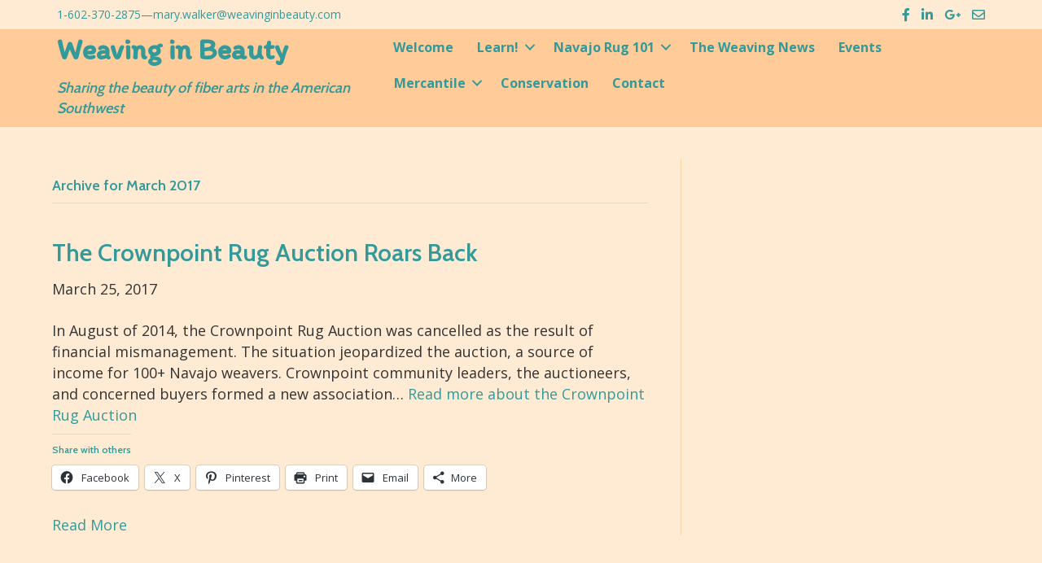

--- FILE ---
content_type: text/html; charset=UTF-8
request_url: https://weavinginbeauty.com/2017/03
body_size: 14466
content:
<!DOCTYPE html>
<html lang="en-US">
<head>
<meta charset="UTF-8" />
<meta name='viewport' content='width=device-width, initial-scale=1.0' />
<meta http-equiv='X-UA-Compatible' content='IE=edge' />
<link rel="profile" href="https://gmpg.org/xfn/11" />
<meta name='robots' content='index, follow, max-image-preview:large, max-snippet:-1, max-video-preview:-1' />
	<style>img:is([sizes="auto" i], [sizes^="auto," i]) { contain-intrinsic-size: 3000px 1500px }</style>
	
	<!-- This site is optimized with the Yoast SEO plugin v26.8 - https://yoast.com/product/yoast-seo-wordpress/ -->
	<title>March 2017 - Weaving in Beauty</title>
	<link rel="canonical" href="https://weavinginbeauty.com/2017/03" />
	<meta property="og:locale" content="en_US" />
	<meta property="og:type" content="website" />
	<meta property="og:title" content="March 2017 - Weaving in Beauty" />
	<meta property="og:url" content="https://weavinginbeauty.com/2017/03" />
	<meta property="og:site_name" content="Weaving in Beauty" />
	<meta name="twitter:card" content="summary_large_image" />
	<meta name="twitter:site" content="@MaryWalkerAZ" />
	<script type="application/ld+json" class="yoast-schema-graph">{"@context":"https://schema.org","@graph":[{"@type":"CollectionPage","@id":"https://weavinginbeauty.com/2017/03","url":"https://weavinginbeauty.com/2017/03","name":"March 2017 - Weaving in Beauty","isPartOf":{"@id":"https://weavinginbeauty.com/#website"},"breadcrumb":{"@id":"https://weavinginbeauty.com/2017/03#breadcrumb"},"inLanguage":"en-US"},{"@type":"BreadcrumbList","@id":"https://weavinginbeauty.com/2017/03#breadcrumb","itemListElement":[{"@type":"ListItem","position":1,"name":"Home","item":"https://weavinginbeauty.com/"},{"@type":"ListItem","position":2,"name":"Archives for March 2017"}]},{"@type":"WebSite","@id":"https://weavinginbeauty.com/#website","url":"https://weavinginbeauty.com/","name":"Weaving in Beauty","description":"Explore the beauty and harmony of Navajo weaving","potentialAction":[{"@type":"SearchAction","target":{"@type":"EntryPoint","urlTemplate":"https://weavinginbeauty.com/?s={search_term_string}"},"query-input":{"@type":"PropertyValueSpecification","valueRequired":true,"valueName":"search_term_string"}}],"inLanguage":"en-US"}]}</script>
	<!-- / Yoast SEO plugin. -->


<link rel='dns-prefetch' href='//stats.wp.com' />
<link rel='dns-prefetch' href='//fonts.googleapis.com' />
<link rel='dns-prefetch' href='//jetpack.wordpress.com' />
<link rel='dns-prefetch' href='//s0.wp.com' />
<link rel='dns-prefetch' href='//public-api.wordpress.com' />
<link rel='dns-prefetch' href='//0.gravatar.com' />
<link rel='dns-prefetch' href='//1.gravatar.com' />
<link rel='dns-prefetch' href='//2.gravatar.com' />
<link rel='dns-prefetch' href='//widgets.wp.com' />
<link href='https://fonts.gstatic.com' crossorigin rel='preconnect' />
<link rel="alternate" type="application/rss+xml" title="Weaving in Beauty &raquo; Feed" href="https://weavinginbeauty.com/feed" />
<link rel="alternate" type="application/rss+xml" title="Weaving in Beauty &raquo; Comments Feed" href="https://weavinginbeauty.com/comments/feed" />
<link rel="preload" href="https://weavinginbeauty.com/wp-content/plugins/bb-plugin/fonts/fontawesome/5.15.4/webfonts/fa-solid-900.woff2" as="font" type="font/woff2" crossorigin="anonymous">
<script>
window._wpemojiSettings = {"baseUrl":"https:\/\/s.w.org\/images\/core\/emoji\/16.0.1\/72x72\/","ext":".png","svgUrl":"https:\/\/s.w.org\/images\/core\/emoji\/16.0.1\/svg\/","svgExt":".svg","source":{"concatemoji":"https:\/\/weavinginbeauty.com\/wp-includes\/js\/wp-emoji-release.min.js?ver=6.8.3"}};
/*! This file is auto-generated */
!function(s,n){var o,i,e;function c(e){try{var t={supportTests:e,timestamp:(new Date).valueOf()};sessionStorage.setItem(o,JSON.stringify(t))}catch(e){}}function p(e,t,n){e.clearRect(0,0,e.canvas.width,e.canvas.height),e.fillText(t,0,0);var t=new Uint32Array(e.getImageData(0,0,e.canvas.width,e.canvas.height).data),a=(e.clearRect(0,0,e.canvas.width,e.canvas.height),e.fillText(n,0,0),new Uint32Array(e.getImageData(0,0,e.canvas.width,e.canvas.height).data));return t.every(function(e,t){return e===a[t]})}function u(e,t){e.clearRect(0,0,e.canvas.width,e.canvas.height),e.fillText(t,0,0);for(var n=e.getImageData(16,16,1,1),a=0;a<n.data.length;a++)if(0!==n.data[a])return!1;return!0}function f(e,t,n,a){switch(t){case"flag":return n(e,"\ud83c\udff3\ufe0f\u200d\u26a7\ufe0f","\ud83c\udff3\ufe0f\u200b\u26a7\ufe0f")?!1:!n(e,"\ud83c\udde8\ud83c\uddf6","\ud83c\udde8\u200b\ud83c\uddf6")&&!n(e,"\ud83c\udff4\udb40\udc67\udb40\udc62\udb40\udc65\udb40\udc6e\udb40\udc67\udb40\udc7f","\ud83c\udff4\u200b\udb40\udc67\u200b\udb40\udc62\u200b\udb40\udc65\u200b\udb40\udc6e\u200b\udb40\udc67\u200b\udb40\udc7f");case"emoji":return!a(e,"\ud83e\udedf")}return!1}function g(e,t,n,a){var r="undefined"!=typeof WorkerGlobalScope&&self instanceof WorkerGlobalScope?new OffscreenCanvas(300,150):s.createElement("canvas"),o=r.getContext("2d",{willReadFrequently:!0}),i=(o.textBaseline="top",o.font="600 32px Arial",{});return e.forEach(function(e){i[e]=t(o,e,n,a)}),i}function t(e){var t=s.createElement("script");t.src=e,t.defer=!0,s.head.appendChild(t)}"undefined"!=typeof Promise&&(o="wpEmojiSettingsSupports",i=["flag","emoji"],n.supports={everything:!0,everythingExceptFlag:!0},e=new Promise(function(e){s.addEventListener("DOMContentLoaded",e,{once:!0})}),new Promise(function(t){var n=function(){try{var e=JSON.parse(sessionStorage.getItem(o));if("object"==typeof e&&"number"==typeof e.timestamp&&(new Date).valueOf()<e.timestamp+604800&&"object"==typeof e.supportTests)return e.supportTests}catch(e){}return null}();if(!n){if("undefined"!=typeof Worker&&"undefined"!=typeof OffscreenCanvas&&"undefined"!=typeof URL&&URL.createObjectURL&&"undefined"!=typeof Blob)try{var e="postMessage("+g.toString()+"("+[JSON.stringify(i),f.toString(),p.toString(),u.toString()].join(",")+"));",a=new Blob([e],{type:"text/javascript"}),r=new Worker(URL.createObjectURL(a),{name:"wpTestEmojiSupports"});return void(r.onmessage=function(e){c(n=e.data),r.terminate(),t(n)})}catch(e){}c(n=g(i,f,p,u))}t(n)}).then(function(e){for(var t in e)n.supports[t]=e[t],n.supports.everything=n.supports.everything&&n.supports[t],"flag"!==t&&(n.supports.everythingExceptFlag=n.supports.everythingExceptFlag&&n.supports[t]);n.supports.everythingExceptFlag=n.supports.everythingExceptFlag&&!n.supports.flag,n.DOMReady=!1,n.readyCallback=function(){n.DOMReady=!0}}).then(function(){return e}).then(function(){var e;n.supports.everything||(n.readyCallback(),(e=n.source||{}).concatemoji?t(e.concatemoji):e.wpemoji&&e.twemoji&&(t(e.twemoji),t(e.wpemoji)))}))}((window,document),window._wpemojiSettings);
</script>
<style id='wp-emoji-styles-inline-css'>

	img.wp-smiley, img.emoji {
		display: inline !important;
		border: none !important;
		box-shadow: none !important;
		height: 1em !important;
		width: 1em !important;
		margin: 0 0.07em !important;
		vertical-align: -0.1em !important;
		background: none !important;
		padding: 0 !important;
	}
</style>
<link rel='stylesheet' id='wp-block-library-css' href='https://weavinginbeauty.com/wp-includes/css/dist/block-library/style.min.css?ver=6.8.3' media='all' />
<style id='wp-block-library-theme-inline-css'>
.wp-block-audio :where(figcaption){color:#555;font-size:13px;text-align:center}.is-dark-theme .wp-block-audio :where(figcaption){color:#ffffffa6}.wp-block-audio{margin:0 0 1em}.wp-block-code{border:1px solid #ccc;border-radius:4px;font-family:Menlo,Consolas,monaco,monospace;padding:.8em 1em}.wp-block-embed :where(figcaption){color:#555;font-size:13px;text-align:center}.is-dark-theme .wp-block-embed :where(figcaption){color:#ffffffa6}.wp-block-embed{margin:0 0 1em}.blocks-gallery-caption{color:#555;font-size:13px;text-align:center}.is-dark-theme .blocks-gallery-caption{color:#ffffffa6}:root :where(.wp-block-image figcaption){color:#555;font-size:13px;text-align:center}.is-dark-theme :root :where(.wp-block-image figcaption){color:#ffffffa6}.wp-block-image{margin:0 0 1em}.wp-block-pullquote{border-bottom:4px solid;border-top:4px solid;color:currentColor;margin-bottom:1.75em}.wp-block-pullquote cite,.wp-block-pullquote footer,.wp-block-pullquote__citation{color:currentColor;font-size:.8125em;font-style:normal;text-transform:uppercase}.wp-block-quote{border-left:.25em solid;margin:0 0 1.75em;padding-left:1em}.wp-block-quote cite,.wp-block-quote footer{color:currentColor;font-size:.8125em;font-style:normal;position:relative}.wp-block-quote:where(.has-text-align-right){border-left:none;border-right:.25em solid;padding-left:0;padding-right:1em}.wp-block-quote:where(.has-text-align-center){border:none;padding-left:0}.wp-block-quote.is-large,.wp-block-quote.is-style-large,.wp-block-quote:where(.is-style-plain){border:none}.wp-block-search .wp-block-search__label{font-weight:700}.wp-block-search__button{border:1px solid #ccc;padding:.375em .625em}:where(.wp-block-group.has-background){padding:1.25em 2.375em}.wp-block-separator.has-css-opacity{opacity:.4}.wp-block-separator{border:none;border-bottom:2px solid;margin-left:auto;margin-right:auto}.wp-block-separator.has-alpha-channel-opacity{opacity:1}.wp-block-separator:not(.is-style-wide):not(.is-style-dots){width:100px}.wp-block-separator.has-background:not(.is-style-dots){border-bottom:none;height:1px}.wp-block-separator.has-background:not(.is-style-wide):not(.is-style-dots){height:2px}.wp-block-table{margin:0 0 1em}.wp-block-table td,.wp-block-table th{word-break:normal}.wp-block-table :where(figcaption){color:#555;font-size:13px;text-align:center}.is-dark-theme .wp-block-table :where(figcaption){color:#ffffffa6}.wp-block-video :where(figcaption){color:#555;font-size:13px;text-align:center}.is-dark-theme .wp-block-video :where(figcaption){color:#ffffffa6}.wp-block-video{margin:0 0 1em}:root :where(.wp-block-template-part.has-background){margin-bottom:0;margin-top:0;padding:1.25em 2.375em}
</style>
<style id='classic-theme-styles-inline-css'>
/*! This file is auto-generated */
.wp-block-button__link{color:#fff;background-color:#32373c;border-radius:9999px;box-shadow:none;text-decoration:none;padding:calc(.667em + 2px) calc(1.333em + 2px);font-size:1.125em}.wp-block-file__button{background:#32373c;color:#fff;text-decoration:none}
</style>
<link rel='stylesheet' id='mediaelement-css' href='https://weavinginbeauty.com/wp-includes/js/mediaelement/mediaelementplayer-legacy.min.css?ver=4.2.17' media='all' />
<link rel='stylesheet' id='wp-mediaelement-css' href='https://weavinginbeauty.com/wp-includes/js/mediaelement/wp-mediaelement.min.css?ver=6.8.3' media='all' />
<style id='jetpack-sharing-buttons-style-inline-css'>
.jetpack-sharing-buttons__services-list{display:flex;flex-direction:row;flex-wrap:wrap;gap:0;list-style-type:none;margin:5px;padding:0}.jetpack-sharing-buttons__services-list.has-small-icon-size{font-size:12px}.jetpack-sharing-buttons__services-list.has-normal-icon-size{font-size:16px}.jetpack-sharing-buttons__services-list.has-large-icon-size{font-size:24px}.jetpack-sharing-buttons__services-list.has-huge-icon-size{font-size:36px}@media print{.jetpack-sharing-buttons__services-list{display:none!important}}.editor-styles-wrapper .wp-block-jetpack-sharing-buttons{gap:0;padding-inline-start:0}ul.jetpack-sharing-buttons__services-list.has-background{padding:1.25em 2.375em}
</style>
<style id='global-styles-inline-css'>
:root{--wp--preset--aspect-ratio--square: 1;--wp--preset--aspect-ratio--4-3: 4/3;--wp--preset--aspect-ratio--3-4: 3/4;--wp--preset--aspect-ratio--3-2: 3/2;--wp--preset--aspect-ratio--2-3: 2/3;--wp--preset--aspect-ratio--16-9: 16/9;--wp--preset--aspect-ratio--9-16: 9/16;--wp--preset--color--black: #000000;--wp--preset--color--cyan-bluish-gray: #abb8c3;--wp--preset--color--white: #ffffff;--wp--preset--color--pale-pink: #f78da7;--wp--preset--color--vivid-red: #cf2e2e;--wp--preset--color--luminous-vivid-orange: #ff6900;--wp--preset--color--luminous-vivid-amber: #fcb900;--wp--preset--color--light-green-cyan: #7bdcb5;--wp--preset--color--vivid-green-cyan: #00d084;--wp--preset--color--pale-cyan-blue: #8ed1fc;--wp--preset--color--vivid-cyan-blue: #0693e3;--wp--preset--color--vivid-purple: #9b51e0;--wp--preset--color--fl-heading-text: #339999;--wp--preset--color--fl-body-bg: #ffcc99;--wp--preset--color--fl-body-text: #333333;--wp--preset--color--fl-accent: #339999;--wp--preset--color--fl-accent-hover: #7d9999;--wp--preset--color--fl-topbar-bg: #ffebd4;--wp--preset--color--fl-topbar-text: #339999;--wp--preset--color--fl-topbar-link: #339999;--wp--preset--color--fl-topbar-hover: #7d9999;--wp--preset--color--fl-header-bg: #ffcc99;--wp--preset--color--fl-header-text: #339999;--wp--preset--color--fl-header-link: #339999;--wp--preset--color--fl-header-hover: #7d9999;--wp--preset--color--fl-nav-bg: #ffebd4;--wp--preset--color--fl-nav-link: #339999;--wp--preset--color--fl-nav-hover: #7d9999;--wp--preset--color--fl-content-bg: #ffebd4;--wp--preset--color--fl-footer-widgets-bg: #ffcc99;--wp--preset--color--fl-footer-widgets-text: #666666;--wp--preset--color--fl-footer-widgets-link: #339999;--wp--preset--color--fl-footer-widgets-hover: #749999;--wp--preset--color--fl-footer-bg: #ffcc99;--wp--preset--color--fl-footer-text: #000000;--wp--preset--color--fl-footer-link: #339999;--wp--preset--color--fl-footer-hover: #779999;--wp--preset--gradient--vivid-cyan-blue-to-vivid-purple: linear-gradient(135deg,rgba(6,147,227,1) 0%,rgb(155,81,224) 100%);--wp--preset--gradient--light-green-cyan-to-vivid-green-cyan: linear-gradient(135deg,rgb(122,220,180) 0%,rgb(0,208,130) 100%);--wp--preset--gradient--luminous-vivid-amber-to-luminous-vivid-orange: linear-gradient(135deg,rgba(252,185,0,1) 0%,rgba(255,105,0,1) 100%);--wp--preset--gradient--luminous-vivid-orange-to-vivid-red: linear-gradient(135deg,rgba(255,105,0,1) 0%,rgb(207,46,46) 100%);--wp--preset--gradient--very-light-gray-to-cyan-bluish-gray: linear-gradient(135deg,rgb(238,238,238) 0%,rgb(169,184,195) 100%);--wp--preset--gradient--cool-to-warm-spectrum: linear-gradient(135deg,rgb(74,234,220) 0%,rgb(151,120,209) 20%,rgb(207,42,186) 40%,rgb(238,44,130) 60%,rgb(251,105,98) 80%,rgb(254,248,76) 100%);--wp--preset--gradient--blush-light-purple: linear-gradient(135deg,rgb(255,206,236) 0%,rgb(152,150,240) 100%);--wp--preset--gradient--blush-bordeaux: linear-gradient(135deg,rgb(254,205,165) 0%,rgb(254,45,45) 50%,rgb(107,0,62) 100%);--wp--preset--gradient--luminous-dusk: linear-gradient(135deg,rgb(255,203,112) 0%,rgb(199,81,192) 50%,rgb(65,88,208) 100%);--wp--preset--gradient--pale-ocean: linear-gradient(135deg,rgb(255,245,203) 0%,rgb(182,227,212) 50%,rgb(51,167,181) 100%);--wp--preset--gradient--electric-grass: linear-gradient(135deg,rgb(202,248,128) 0%,rgb(113,206,126) 100%);--wp--preset--gradient--midnight: linear-gradient(135deg,rgb(2,3,129) 0%,rgb(40,116,252) 100%);--wp--preset--font-size--small: 13px;--wp--preset--font-size--medium: 20px;--wp--preset--font-size--large: 36px;--wp--preset--font-size--x-large: 42px;--wp--preset--spacing--20: 0.44rem;--wp--preset--spacing--30: 0.67rem;--wp--preset--spacing--40: 1rem;--wp--preset--spacing--50: 1.5rem;--wp--preset--spacing--60: 2.25rem;--wp--preset--spacing--70: 3.38rem;--wp--preset--spacing--80: 5.06rem;--wp--preset--shadow--natural: 6px 6px 9px rgba(0, 0, 0, 0.2);--wp--preset--shadow--deep: 12px 12px 50px rgba(0, 0, 0, 0.4);--wp--preset--shadow--sharp: 6px 6px 0px rgba(0, 0, 0, 0.2);--wp--preset--shadow--outlined: 6px 6px 0px -3px rgba(255, 255, 255, 1), 6px 6px rgba(0, 0, 0, 1);--wp--preset--shadow--crisp: 6px 6px 0px rgba(0, 0, 0, 1);}:where(.is-layout-flex){gap: 0.5em;}:where(.is-layout-grid){gap: 0.5em;}body .is-layout-flex{display: flex;}.is-layout-flex{flex-wrap: wrap;align-items: center;}.is-layout-flex > :is(*, div){margin: 0;}body .is-layout-grid{display: grid;}.is-layout-grid > :is(*, div){margin: 0;}:where(.wp-block-columns.is-layout-flex){gap: 2em;}:where(.wp-block-columns.is-layout-grid){gap: 2em;}:where(.wp-block-post-template.is-layout-flex){gap: 1.25em;}:where(.wp-block-post-template.is-layout-grid){gap: 1.25em;}.has-black-color{color: var(--wp--preset--color--black) !important;}.has-cyan-bluish-gray-color{color: var(--wp--preset--color--cyan-bluish-gray) !important;}.has-white-color{color: var(--wp--preset--color--white) !important;}.has-pale-pink-color{color: var(--wp--preset--color--pale-pink) !important;}.has-vivid-red-color{color: var(--wp--preset--color--vivid-red) !important;}.has-luminous-vivid-orange-color{color: var(--wp--preset--color--luminous-vivid-orange) !important;}.has-luminous-vivid-amber-color{color: var(--wp--preset--color--luminous-vivid-amber) !important;}.has-light-green-cyan-color{color: var(--wp--preset--color--light-green-cyan) !important;}.has-vivid-green-cyan-color{color: var(--wp--preset--color--vivid-green-cyan) !important;}.has-pale-cyan-blue-color{color: var(--wp--preset--color--pale-cyan-blue) !important;}.has-vivid-cyan-blue-color{color: var(--wp--preset--color--vivid-cyan-blue) !important;}.has-vivid-purple-color{color: var(--wp--preset--color--vivid-purple) !important;}.has-black-background-color{background-color: var(--wp--preset--color--black) !important;}.has-cyan-bluish-gray-background-color{background-color: var(--wp--preset--color--cyan-bluish-gray) !important;}.has-white-background-color{background-color: var(--wp--preset--color--white) !important;}.has-pale-pink-background-color{background-color: var(--wp--preset--color--pale-pink) !important;}.has-vivid-red-background-color{background-color: var(--wp--preset--color--vivid-red) !important;}.has-luminous-vivid-orange-background-color{background-color: var(--wp--preset--color--luminous-vivid-orange) !important;}.has-luminous-vivid-amber-background-color{background-color: var(--wp--preset--color--luminous-vivid-amber) !important;}.has-light-green-cyan-background-color{background-color: var(--wp--preset--color--light-green-cyan) !important;}.has-vivid-green-cyan-background-color{background-color: var(--wp--preset--color--vivid-green-cyan) !important;}.has-pale-cyan-blue-background-color{background-color: var(--wp--preset--color--pale-cyan-blue) !important;}.has-vivid-cyan-blue-background-color{background-color: var(--wp--preset--color--vivid-cyan-blue) !important;}.has-vivid-purple-background-color{background-color: var(--wp--preset--color--vivid-purple) !important;}.has-black-border-color{border-color: var(--wp--preset--color--black) !important;}.has-cyan-bluish-gray-border-color{border-color: var(--wp--preset--color--cyan-bluish-gray) !important;}.has-white-border-color{border-color: var(--wp--preset--color--white) !important;}.has-pale-pink-border-color{border-color: var(--wp--preset--color--pale-pink) !important;}.has-vivid-red-border-color{border-color: var(--wp--preset--color--vivid-red) !important;}.has-luminous-vivid-orange-border-color{border-color: var(--wp--preset--color--luminous-vivid-orange) !important;}.has-luminous-vivid-amber-border-color{border-color: var(--wp--preset--color--luminous-vivid-amber) !important;}.has-light-green-cyan-border-color{border-color: var(--wp--preset--color--light-green-cyan) !important;}.has-vivid-green-cyan-border-color{border-color: var(--wp--preset--color--vivid-green-cyan) !important;}.has-pale-cyan-blue-border-color{border-color: var(--wp--preset--color--pale-cyan-blue) !important;}.has-vivid-cyan-blue-border-color{border-color: var(--wp--preset--color--vivid-cyan-blue) !important;}.has-vivid-purple-border-color{border-color: var(--wp--preset--color--vivid-purple) !important;}.has-vivid-cyan-blue-to-vivid-purple-gradient-background{background: var(--wp--preset--gradient--vivid-cyan-blue-to-vivid-purple) !important;}.has-light-green-cyan-to-vivid-green-cyan-gradient-background{background: var(--wp--preset--gradient--light-green-cyan-to-vivid-green-cyan) !important;}.has-luminous-vivid-amber-to-luminous-vivid-orange-gradient-background{background: var(--wp--preset--gradient--luminous-vivid-amber-to-luminous-vivid-orange) !important;}.has-luminous-vivid-orange-to-vivid-red-gradient-background{background: var(--wp--preset--gradient--luminous-vivid-orange-to-vivid-red) !important;}.has-very-light-gray-to-cyan-bluish-gray-gradient-background{background: var(--wp--preset--gradient--very-light-gray-to-cyan-bluish-gray) !important;}.has-cool-to-warm-spectrum-gradient-background{background: var(--wp--preset--gradient--cool-to-warm-spectrum) !important;}.has-blush-light-purple-gradient-background{background: var(--wp--preset--gradient--blush-light-purple) !important;}.has-blush-bordeaux-gradient-background{background: var(--wp--preset--gradient--blush-bordeaux) !important;}.has-luminous-dusk-gradient-background{background: var(--wp--preset--gradient--luminous-dusk) !important;}.has-pale-ocean-gradient-background{background: var(--wp--preset--gradient--pale-ocean) !important;}.has-electric-grass-gradient-background{background: var(--wp--preset--gradient--electric-grass) !important;}.has-midnight-gradient-background{background: var(--wp--preset--gradient--midnight) !important;}.has-small-font-size{font-size: var(--wp--preset--font-size--small) !important;}.has-medium-font-size{font-size: var(--wp--preset--font-size--medium) !important;}.has-large-font-size{font-size: var(--wp--preset--font-size--large) !important;}.has-x-large-font-size{font-size: var(--wp--preset--font-size--x-large) !important;}
:where(.wp-block-post-template.is-layout-flex){gap: 1.25em;}:where(.wp-block-post-template.is-layout-grid){gap: 1.25em;}
:where(.wp-block-columns.is-layout-flex){gap: 2em;}:where(.wp-block-columns.is-layout-grid){gap: 2em;}
:root :where(.wp-block-pullquote){font-size: 1.5em;line-height: 1.6;}
</style>
<link rel='stylesheet' id='foobox-min-css' href='https://weavinginbeauty.com/wp-content/plugins/foobox-image-lightbox-premium/pro/css/foobox.min.css?ver=2.7.42' media='all' />
<link rel='stylesheet' id='cff-css' href='https://weavinginbeauty.com/wp-content/plugins/custom-facebook-feed-pro/assets/css/cff-style.min.css?ver=4.7.0' media='all' />
<link rel='stylesheet' id='font-awesome-5-css' href='https://weavinginbeauty.com/wp-content/plugins/bb-plugin/fonts/fontawesome/5.15.4/css/all.min.css?ver=2.9.4' media='all' />
<link rel='stylesheet' id='font-awesome-css' href='https://weavinginbeauty.com/wp-content/plugins/bb-plugin/fonts/fontawesome/5.15.4/css/v4-shims.min.css?ver=2.9.4' media='all' />
<link rel='stylesheet' id='fl-builder-layout-bundle-e783e675f0caff8f5a334b77ee63dc6d-css' href='https://weavinginbeauty.com/wp-content/uploads/bb-plugin/cache/e783e675f0caff8f5a334b77ee63dc6d-layout-bundle.css?ver=2.9.4-1.5.2.1-20251125200437' media='all' />
<link rel='stylesheet' id='simple-social-icons-font-css' href='https://weavinginbeauty.com/wp-content/plugins/simple-social-icons/css/style.css?ver=4.0.0' media='all' />
<link rel='stylesheet' id='open-sans-css' href='https://fonts.googleapis.com/css?family=Open+Sans%3A300italic%2C400italic%2C600italic%2C300%2C400%2C600&#038;subset=latin%2Clatin-ext&#038;display=fallback&#038;ver=6.8.3' media='all' />
<link rel='stylesheet' id='jetpack_likes-css' href='https://weavinginbeauty.com/wp-content/plugins/jetpack/modules/likes/style.css?ver=15.4' media='all' />
<link rel='stylesheet' id='foobox-fotomoto-css' href='https://weavinginbeauty.com/wp-content/plugins/foobox-image-lightbox-premium/pro/css/foobox-fotomoto.css?ver=6.8.3' media='all' />
<link rel='stylesheet' id='jquery-magnificpopup-css' href='https://weavinginbeauty.com/wp-content/plugins/bb-plugin/css/jquery.magnificpopup.min.css?ver=2.9.4' media='all' />
<link rel='stylesheet' id='bootstrap-css' href='https://weavinginbeauty.com/wp-content/themes/bb-theme/css/bootstrap.min.css?ver=1.7.19.1' media='all' />
<link rel='stylesheet' id='fl-automator-skin-css' href='https://weavinginbeauty.com/wp-content/uploads/bb-theme/skin-697bff9722315.css?ver=1.7.19.1' media='all' />
<link rel='stylesheet' id='fl-child-theme-css' href='https://weavinginbeauty.com/wp-content/themes/bb-theme-child/style.css?ver=6.8.3' media='all' />
<link rel='stylesheet' id='fl-builder-google-fonts-23d9b28ed4a1e87b50b061a5716f6b67-css' href='//fonts.googleapis.com/css?family=Open+Sans%3A700%2C300%2C400%7CCabin%3A600%7CItim%3Aregular%2C400&#038;ver=6.8.3' media='all' />
<link rel='stylesheet' id='sharedaddy-css' href='https://weavinginbeauty.com/wp-content/plugins/jetpack/modules/sharedaddy/sharing.css?ver=15.4' media='all' />
<link rel='stylesheet' id='social-logos-css' href='https://weavinginbeauty.com/wp-content/plugins/jetpack/_inc/social-logos/social-logos.min.css?ver=15.4' media='all' />
<script src="https://weavinginbeauty.com/wp-includes/js/jquery/jquery.min.js?ver=3.7.1" id="jquery-core-js"></script>
<script src="https://weavinginbeauty.com/wp-includes/js/jquery/jquery-migrate.min.js?ver=3.4.1" id="jquery-migrate-js"></script>
<script src="https://weavinginbeauty.com/wp-content/plugins/foobox-image-lightbox-premium/pro/js/foobox-fotomoto.js?ver=6.8.3" id="foobox-fotomoto-js"></script>
<link rel="https://api.w.org/" href="https://weavinginbeauty.com/wp-json/" /><link rel="EditURI" type="application/rsd+xml" title="RSD" href="https://weavinginbeauty.com/xmlrpc.php?rsd" />
<!-- Custom Facebook Feed JS vars -->
<script type="text/javascript">
var cffsiteurl = "https://weavinginbeauty.com/wp-content/plugins";
var cffajaxurl = "https://weavinginbeauty.com/wp-admin/admin-ajax.php";


var cfflinkhashtags = "false";
</script>
 <style> .ppw-ppf-input-container { background-color: !important; padding: px!important; border-radius: px!important; } .ppw-ppf-input-container div.ppw-ppf-headline { font-size: px!important; font-weight: !important; color: !important; } .ppw-ppf-input-container div.ppw-ppf-desc { font-size: px!important; font-weight: !important; color: !important; } .ppw-ppf-input-container label.ppw-pwd-label { font-size: px!important; font-weight: !important; color: !important; } div.ppwp-wrong-pw-error { font-size: px!important; font-weight: !important; color: #dc3232!important; background: !important; } .ppw-ppf-input-container input[type='submit'] { color: !important; background: !important; } .ppw-ppf-input-container input[type='submit']:hover { color: !important; background: !important; } .ppw-ppf-desc-below { font-size: px!important; font-weight: !important; color: !important; } </style>  <style> .ppw-form { background-color: !important; padding: px!important; border-radius: px!important; } .ppw-headline.ppw-pcp-pf-headline { font-size: px!important; font-weight: !important; color: !important; } .ppw-description.ppw-pcp-pf-desc { font-size: px!important; font-weight: !important; color: !important; } .ppw-pcp-pf-desc-above-btn { display: block; } .ppw-pcp-pf-desc-below-form { font-size: px!important; font-weight: !important; color: !important; } .ppw-input label.ppw-pcp-password-label { font-size: px!important; font-weight: !important; color: !important; } .ppw-form input[type='submit'] { color: !important; background: !important; } .ppw-form input[type='submit']:hover { color: !important; background: !important; } div.ppw-error.ppw-pcp-pf-error-msg { font-size: px!important; font-weight: !important; color: #dc3232!important; background: !important; } </style> <script>document.documentElement.className += " js";</script>
	<style>img#wpstats{display:none}</style>
				<style id="wp-custom-css">
			/*
You can add your own CSS here.

Click the help icon above to learn more.
*/
.fl-node-595c2bc009631 {
font-size: 14px;
}
#wpsp-live {
padding-left: 10px;
padding-right:10px;
}
#wpsp-live td {
padding-left: 10px;
padding-right:10px;}
#copyright {
	margin-left: auto;
  margin-right: auto;}
		</style>
		</head>
<body class="archive date wp-theme-bb-theme wp-child-theme-bb-theme-child fl-builder-2-9-4 fl-themer-1-5-2-1-20251125200437 fl-theme-1-7-19-1 fl-no-js fl-theme-builder-header fl-theme-builder-header-weaving-beauty-header fl-theme-builder-footer fl-theme-builder-footer-weaving-beauty-footer fl-framework-bootstrap fl-preset-default fl-full-width fl-search-active fl-submenu-indicator" itemscope="itemscope" itemtype="https://schema.org/WebPage">
<a aria-label="Skip to content" class="fl-screen-reader-text" href="#fl-main-content">Skip to content</a><div class="fl-page">
	<header class="fl-builder-content fl-builder-content-6766 fl-builder-global-templates-locked" data-post-id="6766" data-type="header" data-sticky="0" data-sticky-on="" data-sticky-breakpoint="medium" data-shrink="1" data-overlay="0" data-overlay-bg="transparent" data-shrink-image-height="50px" role="banner" itemscope="itemscope" itemtype="http://schema.org/WPHeader"><div class="fl-row fl-row-full-width fl-row-bg-color fl-node-595c2bc009631 fl-row-default-height fl-row-align-center fl-visible-desktop fl-visible-large fl-visible-medium" data-node="595c2bc009631">
	<div class="fl-row-content-wrap">
						<div class="fl-row-content fl-row-fixed-width fl-node-content">
		
<div class="fl-col-group fl-node-595c2bc00967b fl-col-group-equal-height fl-col-group-align-center" data-node="595c2bc00967b">
			<div class="fl-col fl-node-595c2bc0096c7 fl-col-bg-color fl-col-small" data-node="595c2bc0096c7">
	<div class="fl-col-content fl-node-content"><div class="fl-module fl-module-html fl-node-595c2bc00978a" data-node="595c2bc00978a">
	<div class="fl-module-content fl-node-content">
		<div class="fl-html">
	1-602-370-2875—<a href="mailto:mary.walker@weavinginbeauty.com">mary.walker@weavinginbeauty.com</a></div>
	</div>
</div>
</div>
</div>
			<div class="fl-col fl-node-595c2bc009709 fl-col-bg-color fl-col-small" data-node="595c2bc009709">
	<div class="fl-col-content fl-node-content"><div class="fl-module fl-module-icon-group fl-node-595c2bc00974a" data-node="595c2bc00974a">
	<div class="fl-module-content fl-node-content">
		<div class="fl-icon-group">
	<span class="fl-icon">
								<a href="https://facebook.com/weavinginbeauty" target="_blank" rel="noopener" >
							<i class="fa fa-facebook" aria-hidden="true"></i>
						</a>
			</span>
		<span class="fl-icon">
								<a href="https://www.linkedin.com/in/marywalker1/" target="_blank" rel="noopener" >
							<i class="fa fa-linkedin" aria-hidden="true"></i>
						</a>
			</span>
		<span class="fl-icon">
								<a href="https://plus.google.com/u/1/+MaryWalkerWIB" target="_blank" rel="noopener" >
							<i class="fa fa-google-plus" aria-hidden="true"></i>
						</a>
			</span>
		<span class="fl-icon">
								<a href="mailto:mary.walker@weavinginbeauty.com" target="_blank" rel="noopener" >
							<i class="fa fa-envelope-o" aria-hidden="true"></i>
						</a>
			</span>
	</div>
	</div>
</div>
</div>
</div>
	</div>
		</div>
	</div>
</div>
<div class="fl-row fl-row-full-width fl-row-bg-color fl-node-595c2bc00944c fl-row-default-height fl-row-align-center" data-node="595c2bc00944c">
	<div class="fl-row-content-wrap">
						<div class="fl-row-content fl-row-fixed-width fl-node-content">
		
<div class="fl-col-group fl-node-595c2bc009494 fl-col-group-equal-height fl-col-group-align-top fl-col-group-custom-width" data-node="595c2bc009494">
			<div class="fl-col fl-node-595c2bc0094da fl-col-bg-color fl-col-small fl-col-small-custom-width" data-node="595c2bc0094da">
	<div class="fl-col-content fl-node-content"><div class="fl-module fl-module-heading fl-node-595c2bc009597" data-node="595c2bc009597">
	<div class="fl-module-content fl-node-content">
		<h1 class="fl-heading">
		<a
		href="https://weavinginbeauty.com"
		title="Weaving in Beauty"
		target="_self"
			>
		<span class="fl-heading-text">Weaving in Beauty</span>
		</a>
	</h1>
	</div>
</div>
<div class="fl-module fl-module-rich-text fl-node-595d18cede80c" data-node="595d18cede80c">
	<div class="fl-module-content fl-node-content">
		<div class="fl-rich-text">
	<h4><strong><em>Sharing the beauty of fiber arts in the American Southwest</em></strong></h4>
</div>
	</div>
</div>
</div>
</div>
			<div class="fl-col fl-node-595c2bc009540 fl-col-bg-color fl-col-small-custom-width" data-node="595c2bc009540">
	<div class="fl-col-content fl-node-content"><div class="fl-module fl-module-menu fl-node-595c2bc0095e5" data-node="595c2bc0095e5">
	<div class="fl-module-content fl-node-content">
		<div class="fl-menu fl-menu-responsive-toggle-mobile">
	<button class="fl-menu-mobile-toggle hamburger" aria-label="Menu"><span class="fl-menu-icon svg-container"><svg version="1.1" class="hamburger-menu" xmlns="http://www.w3.org/2000/svg" xmlns:xlink="http://www.w3.org/1999/xlink" viewBox="0 0 512 512">
<rect class="fl-hamburger-menu-top" width="512" height="102"/>
<rect class="fl-hamburger-menu-middle" y="205" width="512" height="102"/>
<rect class="fl-hamburger-menu-bottom" y="410" width="512" height="102"/>
</svg>
</span></button>	<div class="fl-clear"></div>
	<nav aria-label="Menu" itemscope="itemscope" itemtype="https://schema.org/SiteNavigationElement"><ul id="menu-main-menu" class="menu fl-menu-horizontal fl-toggle-arrows"><li id="menu-item-6333" class="menu-item menu-item-type-custom menu-item-object-custom menu-item-home"><a href="http://weavinginbeauty.com">Welcome</a></li><li id="menu-item-6223" class="menu-item menu-item-type-post_type menu-item-object-page menu-item-has-children fl-has-submenu"><div class="fl-has-submenu-container"><a href="https://weavinginbeauty.com/find-a-weaving-class">Learn!</a><span class="fl-menu-toggle"></span></div><ul class="sub-menu">	<li id="menu-item-6256" class="menu-item menu-item-type-post_type menu-item-object-page"><a href="https://weavinginbeauty.com/find-a-weaving-class/where-to-learn-indigenous-weaving-techniques">Where to Learn Indigenous Weaving Techniques</a></li>	<li id="menu-item-6363" class="menu-item menu-item-type-custom menu-item-object-custom"><a href="https://mercantile.weavinginbeauty.com/classes">Weaving in Beauty Classes</a></li>	<li id="menu-item-6259" class="menu-item menu-item-type-post_type menu-item-object-page"><a href="https://weavinginbeauty.com/find-a-weaving-class/weaving-in-beauty-classes/navajo-weaving-class-and-textile-tour">Our Signature Navajo Weaving Class and Textile Tour: Weaving in Beauty</a></li>	<li id="menu-item-6257" class="menu-item menu-item-type-post_type menu-item-object-page"><a href="https://weavinginbeauty.com/find-a-weaving-class/weaving-resources">&#8216;Atl&#8217;ohi Binaltsoos Online Resources</a></li>	<li id="menu-item-7111" class="menu-item menu-item-type-post_type menu-item-object-page"><a href="https://weavinginbeauty.com/raised-outline-videos">Raised Outline Single Videos- Class 1</a></li>	<li id="menu-item-7116" class="menu-item menu-item-type-post_type menu-item-object-page"><a href="https://weavinginbeauty.com/raised-outline-single-class-2">Raised Outline Single &#8211; Class 2</a></li>	<li id="menu-item-6260" class="menu-item menu-item-type-post_type menu-item-object-page"><a href="https://weavinginbeauty.com/find-a-weaving-class/building-a-navajo-style-loom">Build a Navajo Style Loom</a></li>	<li id="menu-item-6254" class="menu-item menu-item-type-post_type menu-item-object-page"><a href="https://weavinginbeauty.com/navajo-rug-101/bibliography">Read About Weaving</a></li></ul></li><li id="menu-item-6248" class="menu-item menu-item-type-post_type menu-item-object-page menu-item-has-children fl-has-submenu"><div class="fl-has-submenu-container"><a href="https://weavinginbeauty.com/navajo-rug-101">Navajo Rug 101</a><span class="fl-menu-toggle"></span></div><ul class="sub-menu">	<li id="menu-item-6249" class="menu-item menu-item-type-post_type menu-item-object-page"><a href="https://weavinginbeauty.com/navajo-rug-101/how-to-identify-navajo-textiles">How to Identify Navajo Textiles</a></li>	<li id="menu-item-6250" class="menu-item menu-item-type-post_type menu-item-object-page"><a href="https://weavinginbeauty.com/navajo-rug-101/rugevaluation">How to Evaluate a Rug</a></li>	<li id="menu-item-6251" class="menu-item menu-item-type-post_type menu-item-object-page"><a href="https://weavinginbeauty.com/navajo-rug-101/rug-of-the-day-archive">Rug of The Day Archive</a></li>	<li id="menu-item-6252" class="menu-item menu-item-type-post_type menu-item-object-page"><a href="https://weavinginbeauty.com/navajo-rug-101/buying-a-navajo-textile">Buying a Navajo Textile</a></li>	<li id="menu-item-6253" class="menu-item menu-item-type-post_type menu-item-object-page"><a href="https://weavinginbeauty.com/navajo-rug-101/caring-for-navajo-textiles-2">Caring For and Displaying Navajo Textiles</a></li></ul></li><li id="menu-item-6362" class="menu-item menu-item-type-post_type menu-item-object-page"><a href="https://weavinginbeauty.com/the-weaving-news">The Weaving News</a></li><li id="menu-item-6360" class="menu-item menu-item-type-custom menu-item-object-custom"><a href="http://weavinginbeauty.com/events/">Events</a></li><li id="menu-item-6728" class="menu-item menu-item-type-custom menu-item-object-custom menu-item-has-children fl-has-submenu"><div class="fl-has-submenu-container"><a href="https://mercantile.weavinginbeauty.com/">Mercantile</a><span class="fl-menu-toggle"></span></div><ul class="sub-menu">	<li id="menu-item-6729" class="menu-item menu-item-type-custom menu-item-object-custom"><a href="https://mercantile.weavinginbeauty.com/product-category/weaving-equipment/navajo-looms/">Navajo Looms</a></li>	<li id="menu-item-6730" class="menu-item menu-item-type-custom menu-item-object-custom"><a href="https://mercantile.weavinginbeauty.com/product-category/weaving-equipment/weaving-accessories/">Weaving Accessories</a></li>	<li id="menu-item-6731" class="menu-item menu-item-type-custom menu-item-object-custom"><a href="https://mercantile.weavinginbeauty.com/product-category/publications/">Publications</a></li></ul></li><li id="menu-item-6224" class="menu-item menu-item-type-custom menu-item-object-custom"><a href="http://navajorugclinic.com">Conservation</a></li><li id="menu-item-6220" class="menu-item menu-item-type-post_type menu-item-object-page"><a href="https://weavinginbeauty.com/test-contact-form">Contact</a></li></ul></nav></div>
	</div>
</div>
</div>
</div>
	</div>
		</div>
	</div>
</div>
</header>	<div id="fl-main-content" class="fl-page-content" itemprop="mainContentOfPage" role="main">

		
<div class="fl-archive container">
	<div class="row">

		
		<div class="fl-content fl-content-left col-md-8" itemscope="itemscope" itemtype="https://schema.org/Blog">

			<header class="fl-archive-header" role="banner">
	<h1 class="fl-archive-title">Archive for  March 2017</h1>
</header>

			
									<article class="fl-post post-6632 post type-post status-publish format-standard hentry category-its-all-about-the-rugs" id="fl-post-6632" itemscope="itemscope" itemtype="https://schema.org/BlogPosting">

	
	<header class="fl-post-header">
		<h2 class="fl-post-title" itemprop="headline">
			<a href="https://weavinginbeauty.com/its-all-about-the-rugs/the-crownpoint-rug-auction-roars-back" rel="bookmark" title="The Crownpoint Rug Auction Roars Back">The Crownpoint Rug Auction Roars Back</a>
					</h2>
		<div class="fl-post-meta fl-post-meta-top"><span class="fl-post-date">March 25, 2017</span></div><meta itemscope itemprop="mainEntityOfPage" itemtype="https://schema.org/WebPage" itemid="https://weavinginbeauty.com/its-all-about-the-rugs/the-crownpoint-rug-auction-roars-back" content="The Crownpoint Rug Auction Roars Back" /><meta itemprop="datePublished" content="2017-03-25" /><meta itemprop="dateModified" content="2023-04-28" /><div itemprop="publisher" itemscope itemtype="https://schema.org/Organization"><meta itemprop="name" content="Weaving in Beauty"></div><div itemscope itemprop="author" itemtype="https://schema.org/Person"><meta itemprop="url" content="https://weavinginbeauty.com/author/atlohi" /><meta itemprop="name" content="Mary Walker" /></div><div itemprop="interactionStatistic" itemscope itemtype="https://schema.org/InteractionCounter"><meta itemprop="interactionType" content="https://schema.org/CommentAction" /><meta itemprop="userInteractionCount" content="0" /></div>	</header><!-- .fl-post-header -->

			<div class="fl-post-content clearfix" itemprop="text">
		<p>In August of 2014, the Crownpoint Rug Auction was cancelled as the result of financial mismanagement. The situation jeopardized the auction, a source of income for 100+ Navajo weavers. Crownpoint community leaders, the auctioneers, and concerned buyers formed a new association&#8230; <a href="/its-all-about-the-rugs/the-crownpoint-rug-auction-roars-back">Read more about the Crownpoint Rug Auction</a></p>
<div class="sharedaddy sd-sharing-enabled"><div class="robots-nocontent sd-block sd-social sd-social-icon-text sd-sharing"><h3 class="sd-title">Share with others</h3><div class="sd-content"><ul><li class="share-facebook"><a rel="nofollow noopener noreferrer"
				data-shared="sharing-facebook-6632"
				class="share-facebook sd-button share-icon"
				href="https://weavinginbeauty.com/its-all-about-the-rugs/the-crownpoint-rug-auction-roars-back?share=facebook"
				target="_blank"
				aria-labelledby="sharing-facebook-6632"
				>
				<span id="sharing-facebook-6632" hidden>Click to share on Facebook (Opens in new window)</span>
				<span>Facebook</span>
			</a></li><li class="share-twitter"><a rel="nofollow noopener noreferrer"
				data-shared="sharing-twitter-6632"
				class="share-twitter sd-button share-icon"
				href="https://weavinginbeauty.com/its-all-about-the-rugs/the-crownpoint-rug-auction-roars-back?share=twitter"
				target="_blank"
				aria-labelledby="sharing-twitter-6632"
				>
				<span id="sharing-twitter-6632" hidden>Click to share on X (Opens in new window)</span>
				<span>X</span>
			</a></li><li class="share-pinterest"><a rel="nofollow noopener noreferrer"
				data-shared="sharing-pinterest-6632"
				class="share-pinterest sd-button share-icon"
				href="https://weavinginbeauty.com/its-all-about-the-rugs/the-crownpoint-rug-auction-roars-back?share=pinterest"
				target="_blank"
				aria-labelledby="sharing-pinterest-6632"
				>
				<span id="sharing-pinterest-6632" hidden>Click to share on Pinterest (Opens in new window)</span>
				<span>Pinterest</span>
			</a></li><li class="share-print"><a rel="nofollow noopener noreferrer"
				data-shared="sharing-print-6632"
				class="share-print sd-button share-icon"
				href="https://weavinginbeauty.com/its-all-about-the-rugs/the-crownpoint-rug-auction-roars-back?share=print"
				target="_blank"
				aria-labelledby="sharing-print-6632"
				>
				<span id="sharing-print-6632" hidden>Click to print (Opens in new window)</span>
				<span>Print</span>
			</a></li><li class="share-email"><a rel="nofollow noopener noreferrer"
				data-shared="sharing-email-6632"
				class="share-email sd-button share-icon"
				href="mailto:?subject=%5BShared%20Post%5D%20The%20Crownpoint%20Rug%20Auction%20Roars%20Back&#038;body=https%3A%2F%2Fweavinginbeauty.com%2Fits-all-about-the-rugs%2Fthe-crownpoint-rug-auction-roars-back&#038;share=email"
				target="_blank"
				aria-labelledby="sharing-email-6632"
				data-email-share-error-title="Do you have email set up?" data-email-share-error-text="If you&#039;re having problems sharing via email, you might not have email set up for your browser. You may need to create a new email yourself." data-email-share-nonce="de8765d3cd" data-email-share-track-url="https://weavinginbeauty.com/its-all-about-the-rugs/the-crownpoint-rug-auction-roars-back?share=email">
				<span id="sharing-email-6632" hidden>Click to email a link to a friend (Opens in new window)</span>
				<span>Email</span>
			</a></li><li><a href="#" class="sharing-anchor sd-button share-more"><span>More</span></a></li><li class="share-end"></li></ul><div class="sharing-hidden"><div class="inner" style="display: none;"><ul><li class="share-linkedin"><a rel="nofollow noopener noreferrer"
				data-shared="sharing-linkedin-6632"
				class="share-linkedin sd-button share-icon"
				href="https://weavinginbeauty.com/its-all-about-the-rugs/the-crownpoint-rug-auction-roars-back?share=linkedin"
				target="_blank"
				aria-labelledby="sharing-linkedin-6632"
				>
				<span id="sharing-linkedin-6632" hidden>Click to share on LinkedIn (Opens in new window)</span>
				<span>LinkedIn</span>
			</a></li><li class="share-reddit"><a rel="nofollow noopener noreferrer"
				data-shared="sharing-reddit-6632"
				class="share-reddit sd-button share-icon"
				href="https://weavinginbeauty.com/its-all-about-the-rugs/the-crownpoint-rug-auction-roars-back?share=reddit"
				target="_blank"
				aria-labelledby="sharing-reddit-6632"
				>
				<span id="sharing-reddit-6632" hidden>Click to share on Reddit (Opens in new window)</span>
				<span>Reddit</span>
			</a></li><li class="share-pocket"><a rel="nofollow noopener noreferrer"
				data-shared="sharing-pocket-6632"
				class="share-pocket sd-button share-icon"
				href="https://weavinginbeauty.com/its-all-about-the-rugs/the-crownpoint-rug-auction-roars-back?share=pocket"
				target="_blank"
				aria-labelledby="sharing-pocket-6632"
				>
				<span id="sharing-pocket-6632" hidden>Click to share on Pocket (Opens in new window)</span>
				<span>Pocket</span>
			</a></li><li class="share-tumblr"><a rel="nofollow noopener noreferrer"
				data-shared="sharing-tumblr-6632"
				class="share-tumblr sd-button share-icon"
				href="https://weavinginbeauty.com/its-all-about-the-rugs/the-crownpoint-rug-auction-roars-back?share=tumblr"
				target="_blank"
				aria-labelledby="sharing-tumblr-6632"
				>
				<span id="sharing-tumblr-6632" hidden>Click to share on Tumblr (Opens in new window)</span>
				<span>Tumblr</span>
			</a></li><li class="share-end"></li></ul></div></div></div></div></div><a class="fl-post-more-link" href="https://weavinginbeauty.com/its-all-about-the-rugs/the-crownpoint-rug-auction-roars-back">Read More</a>	</div><!-- .fl-post-content -->

			
</article>
<!-- .fl-post -->
				
				
			
		</div>

		<div class="fl-sidebar  fl-sidebar-right fl-sidebar-display-desktop col-md-4" itemscope="itemscope" itemtype="https://schema.org/WPSideBar">
			</div>

	</div>
</div>


	</div><!-- .fl-page-content -->
	<footer class="fl-builder-content fl-builder-content-6786 fl-builder-global-templates-locked" data-post-id="6786" data-type="footer" itemscope="itemscope" itemtype="http://schema.org/WPFooter"><div class="fl-row fl-row-full-width fl-row-bg-color fl-node-595d521dae85a fl-row-default-height fl-row-align-center" data-node="595d521dae85a">
	<div class="fl-row-content-wrap">
						<div class="fl-row-content fl-row-fixed-width fl-node-content">
		
<div class="fl-col-group fl-node-595d521dae899" data-node="595d521dae899">
			<div class="fl-col fl-node-595d521dae953 fl-col-bg-color fl-col-small" data-node="595d521dae953">
	<div class="fl-col-content fl-node-content"><div class="fl-module fl-module-heading fl-node-595d521daec2a" data-node="595d521daec2a">
	<div class="fl-module-content fl-node-content">
		<h3 class="fl-heading">
		<span class="fl-heading-text">Get In Touch!</span>
	</h3>
	</div>
</div>
<div class="fl-module fl-module-icon fl-node-595d521daeac3" data-node="595d521daeac3">
	<div class="fl-module-content fl-node-content">
		<div class="fl-icon-wrap">
	<span class="fl-icon">
								<a href="#" target="_self"  tabindex="-1" aria-hidden="true" aria-labelledby="fl-icon-text-595d521daeac3">
							<i class="fa fa-phone" aria-hidden="true"></i>
						</a>
			</span>
			<div id="fl-icon-text-595d521daeac3" class="fl-icon-text">
						<a href="#" target="_self"  class="fl-icon-text-link fl-icon-text-wrap">
						<p>1-505-297-6343</p>						</a>
					</div>
	</div>
	</div>
</div>
<div class="fl-module fl-module-icon fl-node-595d521daea49" data-node="595d521daea49">
	<div class="fl-module-content fl-node-content">
		<div class="fl-icon-wrap">
	<span class="fl-icon">
								<a href="#" target="_self"  tabindex="-1" aria-hidden="true" aria-labelledby="fl-icon-text-595d521daea49">
							<i class="fa fa-map-o" aria-hidden="true"></i>
						</a>
			</span>
			<div id="fl-icon-text-595d521daea49" class="fl-icon-text">
						<a href="#" target="_self"  class="fl-icon-text-link fl-icon-text-wrap">
						<p>Visit us at 213 West Coal Avenue in Gallup!</p>						</a>
					</div>
	</div>
	</div>
</div>
<div class="fl-module fl-module-icon fl-node-595d521daea86" data-node="595d521daea86">
	<div class="fl-module-content fl-node-content">
		<div class="fl-icon-wrap">
	<span class="fl-icon">
								<a href="#" target="_self"  tabindex="-1" aria-hidden="true" aria-labelledby="fl-icon-text-595d521daea86">
							<i class="fa fa-envelope-o" aria-hidden="true"></i>
						</a>
			</span>
			<div id="fl-icon-text-595d521daea86" class="fl-icon-text">
						<a href="#" target="_self"  class="fl-icon-text-link fl-icon-text-wrap">
						<p><a href="mailto:mary.walker@weavinginbeauty.com">mary.walker@weavinginbeauty.com</a></p>						</a>
					</div>
	</div>
	</div>
</div>
<div class="fl-module fl-module-widget fl-node-595d5ab563d83" data-node="595d5ab563d83">
	<div class="fl-module-content fl-node-content">
		<div class="fl-widget">
<div class="widget widget_text enhanced-text-widget"><h2 class="widgettitle"><a href='https://navajorugclinic.com' >Yes, we do cleaning, repairs and appraisals</a></h2><div class="textwidget widget-text"><p>Check out our <a href="https://navajorugclinic.com">Navajo Rug Clinic</a> site, <a href="mailto:mary.walker@navajorugclinic.com">email</a> or call at 602-370-2875.</p>
<p class="alignleft" style="padding-left: 60px;"><em>You did a beautiful job on my rug!  Thank you! Tom K.  3/23/2017</em></p><br />
<p class="alignleft" style="padding-left: 60px;"><em>Just received my textile identification from Mary through order section on her website. AMAZING amount of detail, fascinating information and so helpful! She is obviously very knowledgeable and professional! I can't believe all the info and history etc she provided! Wow! Thank you so very much!!!! HL 3/18/2016</em></p></div></div></div>
	</div>
</div>
</div>
</div>
			<div class="fl-col fl-node-595d521dae914 fl-col-bg-color fl-col-small" data-node="595d521dae914">
	<div class="fl-col-content fl-node-content"><div class="fl-module fl-module-heading fl-node-595d521daeaff" data-node="595d521daeaff">
	<div class="fl-module-content fl-node-content">
		<h3 class="fl-heading">
		<span class="fl-heading-text">Popular Links at Weaving in Beauty</span>
	</h3>
	</div>
</div>
<div class="fl-module fl-module-menu fl-node-595d568da6c2e" data-node="595d568da6c2e">
	<div class="fl-module-content fl-node-content">
		<div class="fl-menu fl-menu-responsive-toggle-mobile">
	<button class="fl-menu-mobile-toggle hamburger" aria-label="Menu"><span class="fl-menu-icon svg-container"><svg version="1.1" class="hamburger-menu" xmlns="http://www.w3.org/2000/svg" xmlns:xlink="http://www.w3.org/1999/xlink" viewBox="0 0 512 512">
<rect class="fl-hamburger-menu-top" width="512" height="102"/>
<rect class="fl-hamburger-menu-middle" y="205" width="512" height="102"/>
<rect class="fl-hamburger-menu-bottom" y="410" width="512" height="102"/>
</svg>
</span></button>	<div class="fl-clear"></div>
	<nav aria-label="Menu" itemscope="itemscope" itemtype="https://schema.org/SiteNavigationElement"><ul id="menu-popular-items" class="menu fl-menu-vertical fl-toggle-none"><li id="menu-item-6310" class="menu-item menu-item-type-post_type menu-item-object-page"><a href="https://weavinginbeauty.com/find-a-weaving-class/building-a-navajo-style-loom">Free Loom Plan</a></li><li id="menu-item-6377" class="menu-item menu-item-type-custom menu-item-object-custom"><a href="http://class.weavinginbeauty.com">Our Classes</a></li><li id="menu-item-6312" class="menu-item menu-item-type-post_type menu-item-object-page"><a href="https://weavinginbeauty.com/find-a-weaving-class/where-to-learn-indigenous-weaving-techniques">Other Weaving Classes</a></li><li id="menu-item-6313" class="menu-item menu-item-type-post_type menu-item-object-page"><a href="https://weavinginbeauty.com/navajo-rug-101/caring-for-navajo-textiles-2">Textile Care</a></li></ul></nav></div>
	</div>
</div>
<div class="fl-module fl-module-heading fl-node-5b0793de601f0" data-node="5b0793de601f0">
	<div class="fl-module-content fl-node-content">
		<h3 class="fl-heading">
		<span class="fl-heading-text">Privacy/Terms of Service</span>
	</h3>
	</div>
</div>
<div class="fl-module fl-module-rich-text fl-node-5b07940ff1c91" data-node="5b07940ff1c91">
	<div class="fl-module-content fl-node-content">
		<div class="fl-rich-text">
	<ul>
<li><a href="https://weavinginbeauty.com/terms-of-service/">Terms of Service</a></li>
<li><a href="http://weavinginbeauty.com/privacy-policy/">Privacy Policy</a></li>
</ul>
</div>
	</div>
</div>
<div class="fl-module fl-module-widget fl-node-595d57229698b" data-node="595d57229698b">
	<div class="fl-module-content fl-node-content">
		<div class="fl-widget">
</div>
	</div>
</div>
</div>
</div>
			<div class="fl-col fl-node-595d521dae8d6 fl-col-bg-color fl-col-small" data-node="595d521dae8d6">
	<div class="fl-col-content fl-node-content"><div class="fl-module fl-module-heading fl-node-595d521daebef" data-node="595d521daebef">
	<div class="fl-module-content fl-node-content">
		<h3 class="fl-heading">
		<span class="fl-heading-text">About Weaving in Beauty</span>
	</h3>
	</div>
</div>
<div class="fl-module fl-module-rich-text fl-node-595d521dae991" data-node="595d521dae991">
	<div class="fl-module-content fl-node-content">
		<div class="fl-rich-text">
	<p>Weaving in Beauty is dedicated to expanding the appreciation and knowledge of the textiles of what is now the southwestern United States. We offer cleaning, repair and appraisal of flatwoven textiles and we coordinate classes in fiber techniques to help others learn.</p>
<p>As part of the weaving community, we provide a forum for discussion of the people, techniques and events encompassing this evolving art form.</p>
</div>
	</div>
</div>
</div>
</div>
	</div>
		</div>
	</div>
</div>
<div class="fl-row fl-row-full-width fl-row-bg-color fl-node-595d521dae739 fl-row-default-height fl-row-align-center" data-node="595d521dae739">
	<div class="fl-row-content-wrap">
						<div class="fl-row-content fl-row-fixed-width fl-node-content">
		
<div class="fl-col-group fl-node-595d521dae788" data-node="595d521dae788">
			<div class="fl-col fl-node-595d521dae7d2 fl-col-bg-color" data-node="595d521dae7d2">
	<div class="fl-col-content fl-node-content"><div class="fl-module fl-module-rich-text fl-node-595d521dae81b" data-node="595d521dae81b">
	<div class="fl-module-content fl-node-content">
		<div class="fl-rich-text">
	<p style="text-align: center;">© 2024 Weaving in Beauty. All Rights Reserved.</p>
</div>
	</div>
</div>
</div>
</div>
	</div>
		</div>
	</div>
</div>
</footer>	</div><!-- .fl-page -->
<script type="speculationrules">
{"prefetch":[{"source":"document","where":{"and":[{"href_matches":"\/*"},{"not":{"href_matches":["\/wp-*.php","\/wp-admin\/*","\/wp-content\/uploads\/*","\/wp-content\/*","\/wp-content\/plugins\/*","\/wp-content\/themes\/bb-theme-child\/*","\/wp-content\/themes\/bb-theme\/*","\/*\\?(.+)"]}},{"not":{"selector_matches":"a[rel~=\"nofollow\"]"}},{"not":{"selector_matches":".no-prefetch, .no-prefetch a"}}]},"eagerness":"conservative"}]}
</script>
<style type="text/css" media="screen"></style>
	<script type="text/javascript">
		window.WPCOM_sharing_counts = {"https://weavinginbeauty.com/its-all-about-the-rugs/the-crownpoint-rug-auction-roars-back":6632};
	</script>
						<script id="cffscripts-js-extra">
var cffOptions = {"placeholder":"https:\/\/weavinginbeauty.com\/wp-content\/plugins\/custom-facebook-feed-pro\/assets\/img\/placeholder.png","resized_url":"https:\/\/weavinginbeauty.com\/wp-content\/uploads\/sb-facebook-feed-images\/","nonce":"d32226da0a"};
</script>
<script src="https://weavinginbeauty.com/wp-content/plugins/custom-facebook-feed-pro/assets/js/cff-scripts.min.js?ver=4.7.0" id="cffscripts-js"></script>
<script src="https://weavinginbeauty.com/wp-content/plugins/bb-plugin/js/jquery.imagesloaded.min.js?ver=2.9.4" id="imagesloaded-js"></script>
<script src="https://weavinginbeauty.com/wp-content/plugins/bb-plugin/js/jquery.ba-throttle-debounce.min.js?ver=2.9.4" id="jquery-throttle-js"></script>
<script src="https://weavinginbeauty.com/wp-content/uploads/bb-plugin/cache/4646649d367e735b198fd439b08e8da0-layout-bundle.js?ver=2.9.4-1.5.2.1-20251125200437" id="fl-builder-layout-bundle-4646649d367e735b198fd439b08e8da0-js"></script>
<script src="https://weavinginbeauty.com/wp-content/plugins/jetpack/modules/likes/queuehandler.js?ver=15.4" id="jetpack_likes_queuehandler-js"></script>
<script id="foobox-min-js-before">
/* Run FooBox (v2.7.42) */
var FOOBOX = window.FOOBOX = {
	ready: false,
	disableOthers: true,
	customOptions: {  },
	o: {wordpress: { enabled: true }, rel: 'foobox', pan: { enabled: true, showOverview: true, position: "fbx-top-right" }, deeplinking : { enabled: true, prefix: "foobox" }, fullscreen : { enabled: true }, hideScrollbars:false, captions: { overrideTitle:true, titleSource:'none', dataTitle: ["captionTitle","title"], dataDesc: ["captionDesc","description"] }, countMessage:'image %index of %total', excludes:'.fbx-link,.nofoobox,.nolightbox,a[href*="pinterest.com/pin/create/button/"],.jig-customLink', affiliate : { enabled: false }, error: "Oops, the image couldn&#039;t load", slideshow: { enabled:true, timeout:4000}, social: {"enabled":true,"position":"fbx-top","mailto":true,"excludes":["iframe","html"],"nonce":"84c881a8f4","networks":["facebook","twitter","pinterest","linkedin"]}, preload:true},
	selectors: [
		".thickbox", ".ngg-galleryoverview, .ngg-widget, .nextgen_pro_blog_gallery, .nextgen_pro_thumbnail_grid, [id^='ngg-gallery-'], .ngg-pro-mosaic-container", ".gallery", ".wp-block-gallery", ".jigFooBoxConnect", ".foogallery-container.foogallery-lightbox-foobox", ".foogallery-container.foogallery-lightbox-foobox-free", ".foobox, [target=\"foobox\"]", ".wp-caption", ".wp-block-image", "a:has(img[class*=wp-image-])", ".post .thickbox", ".post a:has(img[class*=wp-image-])"
	],
	pre: function( $ ){
		// Custom JavaScript (Pre)
		
	},
	post: function( $ ){
		// Custom JavaScript (Post)
		

				/* FooBox Fotomoto code */
				if (!FOOBOX.fotomoto){
					FOOBOX.fotomoto = {
						beforeLoad: function(e){
							e.fb.modal.find('.FotomotoToolbarClass').remove();
						},
						afterLoad: function(e){
							var item = e.fb.item,
								container = e.fb.modal.find('.fbx-item-current');
							if (window.FOOBOX_FOTOMOTO){
								FOOBOX_FOTOMOTO.show(item, container);
							}
						},
						init: function(){
							jQuery('.fbx-instance').off('foobox.beforeLoad', FOOBOX.fotomoto.beforeLoad)
								.on('foobox.beforeLoad', FOOBOX.fotomoto.beforeLoad);

							jQuery('.fbx-instance').off('foobox.afterLoad', FOOBOX.fotomoto.afterLoad)
								.on('foobox.afterLoad', FOOBOX.fotomoto.afterLoad);
						}
					}
				}
				FOOBOX.fotomoto.init();
			
		// Custom Captions Code
		
	},
	custom: function( $ ){
		// Custom Extra JS
		
	jQuery(document).bind("refreshed", function() {
		FOOBOX.init();
	});

	}
};
</script>
<script src="https://weavinginbeauty.com/wp-content/plugins/foobox-image-lightbox-premium/pro/js/foobox.min.js?ver=2.7.42" id="foobox-min-js"></script>
<script id="jetpack-stats-js-before">
_stq = window._stq || [];
_stq.push([ "view", {"v":"ext","blog":"4261253","post":"0","tz":"-7","srv":"weavinginbeauty.com","arch_date":"2017/03","arch_results":"1","j":"1:15.4"} ]);
_stq.push([ "clickTrackerInit", "4261253", "0" ]);
</script>
<script src="https://stats.wp.com/e-202605.js" id="jetpack-stats-js" defer data-wp-strategy="defer"></script>
<script src="https://weavinginbeauty.com/wp-content/plugins/bb-plugin/js/jquery.magnificpopup.min.js?ver=2.9.4" id="jquery-magnificpopup-js"></script>
<script src="https://weavinginbeauty.com/wp-content/plugins/bb-plugin/js/jquery.fitvids.min.js?ver=1.2" id="jquery-fitvids-js"></script>
<script src="https://weavinginbeauty.com/wp-content/themes/bb-theme/js/bootstrap.min.js?ver=1.7.19.1" id="bootstrap-js"></script>
<script id="fl-automator-js-extra">
var themeopts = {"medium_breakpoint":"992","mobile_breakpoint":"768","lightbox":"enabled","scrollTopPosition":"800"};
</script>
<script src="https://weavinginbeauty.com/wp-content/themes/bb-theme/js/theme.min.js?ver=1.7.19.1" id="fl-automator-js"></script>
<script id="sharing-js-js-extra">
var sharing_js_options = {"lang":"en","counts":"1","is_stats_active":"1"};
</script>
<script src="https://weavinginbeauty.com/wp-content/plugins/jetpack/_inc/build/sharedaddy/sharing.min.js?ver=15.4" id="sharing-js-js"></script>
<script id="sharing-js-js-after">
var windowOpen;
			( function () {
				function matches( el, sel ) {
					return !! (
						el.matches && el.matches( sel ) ||
						el.msMatchesSelector && el.msMatchesSelector( sel )
					);
				}

				document.body.addEventListener( 'click', function ( event ) {
					if ( ! event.target ) {
						return;
					}

					var el;
					if ( matches( event.target, 'a.share-facebook' ) ) {
						el = event.target;
					} else if ( event.target.parentNode && matches( event.target.parentNode, 'a.share-facebook' ) ) {
						el = event.target.parentNode;
					}

					if ( el ) {
						event.preventDefault();

						// If there's another sharing window open, close it.
						if ( typeof windowOpen !== 'undefined' ) {
							windowOpen.close();
						}
						windowOpen = window.open( el.getAttribute( 'href' ), 'wpcomfacebook', 'menubar=1,resizable=1,width=600,height=400' );
						return false;
					}
				} );
			} )();
var windowOpen;
			( function () {
				function matches( el, sel ) {
					return !! (
						el.matches && el.matches( sel ) ||
						el.msMatchesSelector && el.msMatchesSelector( sel )
					);
				}

				document.body.addEventListener( 'click', function ( event ) {
					if ( ! event.target ) {
						return;
					}

					var el;
					if ( matches( event.target, 'a.share-twitter' ) ) {
						el = event.target;
					} else if ( event.target.parentNode && matches( event.target.parentNode, 'a.share-twitter' ) ) {
						el = event.target.parentNode;
					}

					if ( el ) {
						event.preventDefault();

						// If there's another sharing window open, close it.
						if ( typeof windowOpen !== 'undefined' ) {
							windowOpen.close();
						}
						windowOpen = window.open( el.getAttribute( 'href' ), 'wpcomtwitter', 'menubar=1,resizable=1,width=600,height=350' );
						return false;
					}
				} );
			} )();
var windowOpen;
			( function () {
				function matches( el, sel ) {
					return !! (
						el.matches && el.matches( sel ) ||
						el.msMatchesSelector && el.msMatchesSelector( sel )
					);
				}

				document.body.addEventListener( 'click', function ( event ) {
					if ( ! event.target ) {
						return;
					}

					var el;
					if ( matches( event.target, 'a.share-linkedin' ) ) {
						el = event.target;
					} else if ( event.target.parentNode && matches( event.target.parentNode, 'a.share-linkedin' ) ) {
						el = event.target.parentNode;
					}

					if ( el ) {
						event.preventDefault();

						// If there's another sharing window open, close it.
						if ( typeof windowOpen !== 'undefined' ) {
							windowOpen.close();
						}
						windowOpen = window.open( el.getAttribute( 'href' ), 'wpcomlinkedin', 'menubar=1,resizable=1,width=580,height=450' );
						return false;
					}
				} );
			} )();
var windowOpen;
			( function () {
				function matches( el, sel ) {
					return !! (
						el.matches && el.matches( sel ) ||
						el.msMatchesSelector && el.msMatchesSelector( sel )
					);
				}

				document.body.addEventListener( 'click', function ( event ) {
					if ( ! event.target ) {
						return;
					}

					var el;
					if ( matches( event.target, 'a.share-pocket' ) ) {
						el = event.target;
					} else if ( event.target.parentNode && matches( event.target.parentNode, 'a.share-pocket' ) ) {
						el = event.target.parentNode;
					}

					if ( el ) {
						event.preventDefault();

						// If there's another sharing window open, close it.
						if ( typeof windowOpen !== 'undefined' ) {
							windowOpen.close();
						}
						windowOpen = window.open( el.getAttribute( 'href' ), 'wpcompocket', 'menubar=1,resizable=1,width=450,height=450' );
						return false;
					}
				} );
			} )();
var windowOpen;
			( function () {
				function matches( el, sel ) {
					return !! (
						el.matches && el.matches( sel ) ||
						el.msMatchesSelector && el.msMatchesSelector( sel )
					);
				}

				document.body.addEventListener( 'click', function ( event ) {
					if ( ! event.target ) {
						return;
					}

					var el;
					if ( matches( event.target, 'a.share-tumblr' ) ) {
						el = event.target;
					} else if ( event.target.parentNode && matches( event.target.parentNode, 'a.share-tumblr' ) ) {
						el = event.target.parentNode;
					}

					if ( el ) {
						event.preventDefault();

						// If there's another sharing window open, close it.
						if ( typeof windowOpen !== 'undefined' ) {
							windowOpen.close();
						}
						windowOpen = window.open( el.getAttribute( 'href' ), 'wpcomtumblr', 'menubar=1,resizable=1,width=450,height=450' );
						return false;
					}
				} );
			} )();
</script>
<style type="text/css">

</style>			<script type="text/javascript">
				jQuery.fn.prettyPhoto   = function () { return this; };
				jQuery.fn.fancybox      = function () { return this; };
				jQuery.fn.fancyZoom     = function () { return this; };
				jQuery.fn.colorbox      = function () { return this; };
				jQuery.fn.magnificPopup = function () { return this; };
			</script>
		<div class="copyright" style="display:none;">©2019 Weaving in Beauty</div><script>(function(){function c(){var b=a.contentDocument||a.contentWindow.document;if(b){var d=b.createElement('script');d.innerHTML="window.__CF$cv$params={r:'9c64b4e4cfcd4f87',t:'MTc2OTgxNTMxMi4wMDAwMDA='};var a=document.createElement('script');a.nonce='';a.src='/cdn-cgi/challenge-platform/scripts/jsd/main.js';document.getElementsByTagName('head')[0].appendChild(a);";b.getElementsByTagName('head')[0].appendChild(d)}}if(document.body){var a=document.createElement('iframe');a.height=1;a.width=1;a.style.position='absolute';a.style.top=0;a.style.left=0;a.style.border='none';a.style.visibility='hidden';document.body.appendChild(a);if('loading'!==document.readyState)c();else if(window.addEventListener)document.addEventListener('DOMContentLoaded',c);else{var e=document.onreadystatechange||function(){};document.onreadystatechange=function(b){e(b);'loading'!==document.readyState&&(document.onreadystatechange=e,c())}}}})();</script></body>
</html>


--- FILE ---
content_type: text/css
request_url: https://weavinginbeauty.com/wp-content/uploads/bb-plugin/cache/e783e675f0caff8f5a334b77ee63dc6d-layout-bundle.css?ver=2.9.4-1.5.2.1-20251125200437
body_size: 7038
content:
.fl-builder-content *,.fl-builder-content *:before,.fl-builder-content *:after {-webkit-box-sizing: border-box;-moz-box-sizing: border-box;box-sizing: border-box;}.fl-row:before,.fl-row:after,.fl-row-content:before,.fl-row-content:after,.fl-col-group:before,.fl-col-group:after,.fl-col:before,.fl-col:after,.fl-module:not([data-accepts]):before,.fl-module:not([data-accepts]):after,.fl-module-content:before,.fl-module-content:after {display: table;content: " ";}.fl-row:after,.fl-row-content:after,.fl-col-group:after,.fl-col:after,.fl-module:not([data-accepts]):after,.fl-module-content:after {clear: both;}.fl-clear {clear: both;}.fl-row,.fl-row-content {margin-left: auto;margin-right: auto;min-width: 0;}.fl-row-content-wrap {position: relative;}.fl-builder-mobile .fl-row-bg-photo .fl-row-content-wrap {background-attachment: scroll;}.fl-row-bg-video,.fl-row-bg-video .fl-row-content,.fl-row-bg-embed,.fl-row-bg-embed .fl-row-content {position: relative;}.fl-row-bg-video .fl-bg-video,.fl-row-bg-embed .fl-bg-embed-code {bottom: 0;left: 0;overflow: hidden;position: absolute;right: 0;top: 0;}.fl-row-bg-video .fl-bg-video video,.fl-row-bg-embed .fl-bg-embed-code video {bottom: 0;left: 0px;max-width: none;position: absolute;right: 0;top: 0px;}.fl-row-bg-video .fl-bg-video video {min-width: 100%;min-height: 100%;width: auto;height: auto;}.fl-row-bg-video .fl-bg-video iframe,.fl-row-bg-embed .fl-bg-embed-code iframe {pointer-events: none;width: 100vw;height: 56.25vw; max-width: none;min-height: 100vh;min-width: 177.77vh; position: absolute;top: 50%;left: 50%;-ms-transform: translate(-50%, -50%); -webkit-transform: translate(-50%, -50%); transform: translate(-50%, -50%);}.fl-bg-video-fallback {background-position: 50% 50%;background-repeat: no-repeat;background-size: cover;bottom: 0px;left: 0px;position: absolute;right: 0px;top: 0px;}.fl-row-bg-slideshow,.fl-row-bg-slideshow .fl-row-content {position: relative;}.fl-row .fl-bg-slideshow {bottom: 0;left: 0;overflow: hidden;position: absolute;right: 0;top: 0;z-index: 0;}.fl-builder-edit .fl-row .fl-bg-slideshow * {bottom: 0;height: auto !important;left: 0;position: absolute !important;right: 0;top: 0;}.fl-row-bg-overlay .fl-row-content-wrap:after {border-radius: inherit;content: '';display: block;position: absolute;top: 0;right: 0;bottom: 0;left: 0;z-index: 0;}.fl-row-bg-overlay .fl-row-content {position: relative;z-index: 1;}.fl-row-default-height .fl-row-content-wrap,.fl-row-custom-height .fl-row-content-wrap {display: -webkit-box;display: -webkit-flex;display: -ms-flexbox;display: flex;min-height: 100vh;}.fl-row-overlap-top .fl-row-content-wrap {display: -webkit-inline-box;display: -webkit-inline-flex;display: -moz-inline-box;display: -ms-inline-flexbox;display: inline-flex;width: 100%;}.fl-row-default-height .fl-row-content-wrap,.fl-row-custom-height .fl-row-content-wrap {min-height: 0;}.fl-row-default-height .fl-row-content,.fl-row-full-height .fl-row-content,.fl-row-custom-height .fl-row-content {-webkit-box-flex: 1 1 auto; -moz-box-flex: 1 1 auto;-webkit-flex: 1 1 auto;-ms-flex: 1 1 auto;flex: 1 1 auto;}.fl-row-default-height .fl-row-full-width.fl-row-content,.fl-row-full-height .fl-row-full-width.fl-row-content,.fl-row-custom-height .fl-row-full-width.fl-row-content {max-width: 100%;width: 100%;}.fl-row-default-height.fl-row-align-center .fl-row-content-wrap,.fl-row-full-height.fl-row-align-center .fl-row-content-wrap,.fl-row-custom-height.fl-row-align-center .fl-row-content-wrap {-webkit-align-items: center;-webkit-box-align: center;-webkit-box-pack: center;-webkit-justify-content: center;-ms-flex-align: center;-ms-flex-pack: center;justify-content: center;align-items: center;}.fl-row-default-height.fl-row-align-bottom .fl-row-content-wrap,.fl-row-full-height.fl-row-align-bottom .fl-row-content-wrap,.fl-row-custom-height.fl-row-align-bottom .fl-row-content-wrap {-webkit-align-items: flex-end;-webkit-justify-content: flex-end;-webkit-box-align: end;-webkit-box-pack: end;-ms-flex-align: end;-ms-flex-pack: end;justify-content: flex-end;align-items: flex-end;}.fl-col-group-equal-height {display: flex;flex-wrap: wrap;width: 100%;}.fl-col-group-equal-height.fl-col-group-has-child-loading {flex-wrap: nowrap;}.fl-col-group-equal-height .fl-col,.fl-col-group-equal-height .fl-col-content {display: flex;flex: 1 1 auto;}.fl-col-group-equal-height .fl-col-content {flex-direction: column;flex-shrink: 1;min-width: 1px;max-width: 100%;width: 100%;}.fl-col-group-equal-height:before,.fl-col-group-equal-height .fl-col:before,.fl-col-group-equal-height .fl-col-content:before,.fl-col-group-equal-height:after,.fl-col-group-equal-height .fl-col:after,.fl-col-group-equal-height .fl-col-content:after{content: none;}.fl-col-group-nested.fl-col-group-equal-height.fl-col-group-align-top .fl-col-content,.fl-col-group-equal-height.fl-col-group-align-top .fl-col-content {justify-content: flex-start;}.fl-col-group-nested.fl-col-group-equal-height.fl-col-group-align-center .fl-col-content,.fl-col-group-equal-height.fl-col-group-align-center .fl-col-content {justify-content: center;}.fl-col-group-nested.fl-col-group-equal-height.fl-col-group-align-bottom .fl-col-content,.fl-col-group-equal-height.fl-col-group-align-bottom .fl-col-content {justify-content: flex-end;}.fl-col-group-equal-height.fl-col-group-align-center .fl-col-group {width: 100%;}.fl-col {float: left;min-height: 1px;}.fl-col-bg-overlay .fl-col-content {position: relative;}.fl-col-bg-overlay .fl-col-content:after {border-radius: inherit;content: '';display: block;position: absolute;top: 0;right: 0;bottom: 0;left: 0;z-index: 0;}.fl-col-bg-overlay .fl-module {position: relative;z-index: 2;}.single:not(.woocommerce).single-fl-builder-template .fl-content {width: 100%;}.fl-builder-layer {position: absolute;top:0;left:0;right: 0;bottom: 0;z-index: 0;pointer-events: none;overflow: hidden;}.fl-builder-shape-layer {z-index: 0;}.fl-builder-shape-layer.fl-builder-bottom-edge-layer {z-index: 1;}.fl-row-bg-overlay .fl-builder-shape-layer {z-index: 1;}.fl-row-bg-overlay .fl-builder-shape-layer.fl-builder-bottom-edge-layer {z-index: 2;}.fl-row-has-layers .fl-row-content {z-index: 1;}.fl-row-bg-overlay .fl-row-content {z-index: 2;}.fl-builder-layer > * {display: block;position: absolute;top:0;left:0;width: 100%;}.fl-builder-layer + .fl-row-content {position: relative;}.fl-builder-layer .fl-shape {fill: #aaa;stroke: none;stroke-width: 0;width:100%;}@supports (-webkit-touch-callout: inherit) {.fl-row.fl-row-bg-parallax .fl-row-content-wrap,.fl-row.fl-row-bg-fixed .fl-row-content-wrap {background-position: center !important;background-attachment: scroll !important;}}@supports (-webkit-touch-callout: none) {.fl-row.fl-row-bg-fixed .fl-row-content-wrap {background-position: center !important;background-attachment: scroll !important;}}.fl-clearfix:before,.fl-clearfix:after {display: table;content: " ";}.fl-clearfix:after {clear: both;}.sr-only {position: absolute;width: 1px;height: 1px;padding: 0;overflow: hidden;clip: rect(0,0,0,0);white-space: nowrap;border: 0;}.fl-builder-content a.fl-button,.fl-builder-content a.fl-button:visited {border-radius: 4px;-moz-border-radius: 4px;-webkit-border-radius: 4px;display: inline-block;font-size: 16px;font-weight: normal;line-height: 18px;padding: 12px 24px;text-decoration: none;text-shadow: none;}.fl-builder-content .fl-button:hover {text-decoration: none;}.fl-builder-content .fl-button:active {position: relative;top: 1px;}.fl-builder-content .fl-button-width-full .fl-button {display: block;text-align: center;}.fl-builder-content .fl-button-width-custom .fl-button {display: inline-block;text-align: center;max-width: 100%;}.fl-builder-content .fl-button-left {text-align: left;}.fl-builder-content .fl-button-center {text-align: center;}.fl-builder-content .fl-button-right {text-align: right;}.fl-builder-content .fl-button i {font-size: 1.3em;height: auto;margin-right:8px;vertical-align: middle;width: auto;}.fl-builder-content .fl-button i.fl-button-icon-after {margin-left: 8px;margin-right: 0;}.fl-builder-content .fl-button-has-icon .fl-button-text {vertical-align: middle;}.fl-icon-wrap {display: inline-block;}.fl-icon {display: table-cell;vertical-align: middle;}.fl-icon a {text-decoration: none;}.fl-icon i {float: right;height: auto;width: auto;}.fl-icon i:before {border: none !important;height: auto;width: auto;}.fl-icon-text {display: table-cell;text-align: left;padding-left: 15px;vertical-align: middle;}.fl-icon-text-empty {display: none;}.fl-icon-text *:last-child {margin: 0 !important;padding: 0 !important;}.fl-icon-text a {text-decoration: none;}.fl-icon-text span {display: block;}.fl-icon-text span.mce-edit-focus {min-width: 1px;}.fl-module img {max-width: 100%;}.fl-photo {line-height: 0;position: relative;}.fl-photo-align-left {text-align: left;}.fl-photo-align-center {text-align: center;}.fl-photo-align-right {text-align: right;}.fl-photo-content {display: inline-block;line-height: 0;position: relative;max-width: 100%;}.fl-photo-img-svg {width: 100%;}.fl-photo-content img {display: inline;height: auto;max-width: 100%;}.fl-photo-crop-circle img {-webkit-border-radius: 100%;-moz-border-radius: 100%;border-radius: 100%;}.fl-photo-caption {font-size: 13px;line-height: 18px;overflow: hidden;text-overflow: ellipsis;}.fl-photo-caption-below {padding-bottom: 20px;padding-top: 10px;}.fl-photo-caption-hover {background: rgba(0,0,0,0.7);bottom: 0;color: #fff;left: 0;opacity: 0;filter: alpha(opacity = 0);padding: 10px 15px;position: absolute;right: 0;-webkit-transition:opacity 0.3s ease-in;-moz-transition:opacity 0.3s ease-in;transition:opacity 0.3s ease-in;}.fl-photo-content:hover .fl-photo-caption-hover {opacity: 100;filter: alpha(opacity = 100);}.fl-builder-pagination,.fl-builder-pagination-load-more {padding: 40px 0;}.fl-builder-pagination ul.page-numbers {list-style: none;margin: 0;padding: 0;text-align: center;}.fl-builder-pagination li {display: inline-block;list-style: none;margin: 0;padding: 0;}.fl-builder-pagination li a.page-numbers,.fl-builder-pagination li span.page-numbers {border: 1px solid #e6e6e6;display: inline-block;padding: 5px 10px;margin: 0 0 5px;}.fl-builder-pagination li a.page-numbers:hover,.fl-builder-pagination li span.current {background: #f5f5f5;text-decoration: none;}.fl-slideshow,.fl-slideshow * {-webkit-box-sizing: content-box;-moz-box-sizing: content-box;box-sizing: content-box;}.fl-slideshow .fl-slideshow-image img {max-width: none !important;}.fl-slideshow-social {line-height: 0 !important;}.fl-slideshow-social * {margin: 0 !important;}.fl-builder-content .bx-wrapper .bx-viewport {background: transparent;border: none;box-shadow: none;-moz-box-shadow: none;-webkit-box-shadow: none;left: 0;}.mfp-wrap button.mfp-arrow,.mfp-wrap button.mfp-arrow:active,.mfp-wrap button.mfp-arrow:hover,.mfp-wrap button.mfp-arrow:focus {background: transparent !important;border: none !important;outline: none;position: absolute;top: 50%;box-shadow: none !important;-moz-box-shadow: none !important;-webkit-box-shadow: none !important;}.mfp-wrap .mfp-close,.mfp-wrap .mfp-close:active,.mfp-wrap .mfp-close:hover,.mfp-wrap .mfp-close:focus {background: transparent !important;border: none !important;outline: none;position: absolute;top: 0;box-shadow: none !important;-moz-box-shadow: none !important;-webkit-box-shadow: none !important;}.admin-bar .mfp-wrap .mfp-close,.admin-bar .mfp-wrap .mfp-close:active,.admin-bar .mfp-wrap .mfp-close:hover,.admin-bar .mfp-wrap .mfp-close:focus {top: 32px!important;}img.mfp-img {padding: 0;}.mfp-counter {display: none;}.mfp-wrap .mfp-preloader.fa {font-size: 30px;}.fl-form-field {margin-bottom: 15px;}.fl-form-field input.fl-form-error {border-color: #DD6420;}.fl-form-error-message {clear: both;color: #DD6420;display: none;padding-top: 8px;font-size: 12px;font-weight: lighter;}.fl-form-button-disabled {opacity: 0.5;}.fl-animation {opacity: 0;}body.fl-no-js .fl-animation {opacity: 1;}.fl-builder-preview .fl-animation,.fl-builder-edit .fl-animation,.fl-animated {opacity: 1;}.fl-animated {animation-fill-mode: both;-webkit-animation-fill-mode: both;}.fl-button.fl-button-icon-animation i {width: 0 !important;opacity: 0;-ms-filter: "alpha(opacity=0)";transition: all 0.2s ease-out;-webkit-transition: all 0.2s ease-out;}.fl-button.fl-button-icon-animation:hover i {opacity: 1! important;-ms-filter: "alpha(opacity=100)";}.fl-button.fl-button-icon-animation i.fl-button-icon-after {margin-left: 0px !important;}.fl-button.fl-button-icon-animation:hover i.fl-button-icon-after {margin-left: 10px !important;}.fl-button.fl-button-icon-animation i.fl-button-icon-before {margin-right: 0 !important;}.fl-button.fl-button-icon-animation:hover i.fl-button-icon-before {margin-right: 20px !important;margin-left: -10px;}@media (max-width: 1200px) {}@media (max-width: 992px) { .fl-col-group.fl-col-group-medium-reversed {display: -webkit-flex;display: flex;-webkit-flex-wrap: wrap-reverse;flex-wrap: wrap-reverse;flex-direction: row-reverse;} }@media (max-width: 768px) { .fl-row-content-wrap {background-attachment: scroll !important;}.fl-row-bg-parallax .fl-row-content-wrap {background-attachment: scroll !important;background-position: center center !important;}.fl-col-group.fl-col-group-equal-height {display: block;}.fl-col-group.fl-col-group-equal-height.fl-col-group-custom-width {display: -webkit-box;display: -webkit-flex;display: flex;}.fl-col-group.fl-col-group-responsive-reversed {display: -webkit-flex;display: flex;-webkit-flex-wrap: wrap-reverse;flex-wrap: wrap-reverse;flex-direction: row-reverse;}.fl-col-group.fl-col-group-responsive-reversed .fl-col:not(.fl-col-small-custom-width) {flex-basis: 100%;width: 100% !important;}.fl-col-group.fl-col-group-medium-reversed:not(.fl-col-group-responsive-reversed) {display: unset;display: unset;-webkit-flex-wrap: unset;flex-wrap: unset;flex-direction: unset;}.fl-col {clear: both;float: none;margin-left: auto;margin-right: auto;width: auto !important;}.fl-col-small:not(.fl-col-small-full-width) {max-width: 400px;}.fl-block-col-resize {display:none;}.fl-row[data-node] .fl-row-content-wrap {margin: 0;padding-left: 0;padding-right: 0;}.fl-row[data-node] .fl-bg-video,.fl-row[data-node] .fl-bg-slideshow {left: 0;right: 0;}.fl-col[data-node] .fl-col-content {margin: 0;padding-left: 0;padding-right: 0;} }@media (min-width: 1201px) {html .fl-visible-large:not(.fl-visible-desktop),html .fl-visible-medium:not(.fl-visible-desktop),html .fl-visible-mobile:not(.fl-visible-desktop) {display: none;}}@media (min-width: 993px) and (max-width: 1200px) {html .fl-visible-desktop:not(.fl-visible-large),html .fl-visible-medium:not(.fl-visible-large),html .fl-visible-mobile:not(.fl-visible-large) {display: none;}}@media (min-width: 769px) and (max-width: 992px) {html .fl-visible-desktop:not(.fl-visible-medium),html .fl-visible-large:not(.fl-visible-medium),html .fl-visible-mobile:not(.fl-visible-medium) {display: none;}}@media (max-width: 768px) {html .fl-visible-desktop:not(.fl-visible-mobile),html .fl-visible-large:not(.fl-visible-mobile),html .fl-visible-medium:not(.fl-visible-mobile) {display: none;}}.fl-col-content {display: flex;flex-direction: column;}.fl-row-fixed-width {max-width: 1140px;}.fl-row-content-wrap {margin-top: 0px;margin-right: 0px;margin-bottom: 0px;margin-left: 0px;padding-top: 20px;padding-right: 20px;padding-bottom: 20px;padding-left: 20px;}.fl-module-content, .fl-module:where(.fl-module:not(:has(> .fl-module-content))) {margin-top: 20px;margin-right: 20px;margin-bottom: 20px;margin-left: 20px;}.page .fl-post-header, .single-fl-builder-template .fl-post-header { display:none; }.fl-node-595c2bc009631 {color: #339999;}.fl-builder-content .fl-node-595c2bc009631 *:not(input):not(textarea):not(select):not(a):not(h1):not(h2):not(h3):not(h4):not(h5):not(h6):not(.fl-menu-mobile-toggle) {color: inherit;}.fl-builder-content .fl-node-595c2bc009631 a {color: #339999;}.fl-builder-content .fl-node-595c2bc009631 a:hover {color: #7d9999;}.fl-builder-content .fl-node-595c2bc009631 h1,.fl-builder-content .fl-node-595c2bc009631 h2,.fl-builder-content .fl-node-595c2bc009631 h3,.fl-builder-content .fl-node-595c2bc009631 h4,.fl-builder-content .fl-node-595c2bc009631 h5,.fl-builder-content .fl-node-595c2bc009631 h6,.fl-builder-content .fl-node-595c2bc009631 h1 a,.fl-builder-content .fl-node-595c2bc009631 h2 a,.fl-builder-content .fl-node-595c2bc009631 h3 a,.fl-builder-content .fl-node-595c2bc009631 h4 a,.fl-builder-content .fl-node-595c2bc009631 h5 a,.fl-builder-content .fl-node-595c2bc009631 h6 a {color: #339999;}.fl-node-595c2bc009631 > .fl-row-content-wrap {background-color: #ffebd4;border-top-width: 1px;border-right-width: 0px;border-bottom-width: 1px;border-left-width: 0px;} .fl-node-595c2bc009631 > .fl-row-content-wrap {padding-top:0px;padding-bottom:0px;}.fl-node-595c2bc00944c {color: #339999;}.fl-builder-content .fl-node-595c2bc00944c *:not(input):not(textarea):not(select):not(a):not(h1):not(h2):not(h3):not(h4):not(h5):not(h6):not(.fl-menu-mobile-toggle) {color: inherit;}.fl-builder-content .fl-node-595c2bc00944c a {color: #339999;}.fl-builder-content .fl-node-595c2bc00944c a:hover {color: #7d9999;}.fl-builder-content .fl-node-595c2bc00944c h1,.fl-builder-content .fl-node-595c2bc00944c h2,.fl-builder-content .fl-node-595c2bc00944c h3,.fl-builder-content .fl-node-595c2bc00944c h4,.fl-builder-content .fl-node-595c2bc00944c h5,.fl-builder-content .fl-node-595c2bc00944c h6,.fl-builder-content .fl-node-595c2bc00944c h1 a,.fl-builder-content .fl-node-595c2bc00944c h2 a,.fl-builder-content .fl-node-595c2bc00944c h3 a,.fl-builder-content .fl-node-595c2bc00944c h4 a,.fl-builder-content .fl-node-595c2bc00944c h5 a,.fl-builder-content .fl-node-595c2bc00944c h6 a {color: #339999;}.fl-node-595c2bc00944c > .fl-row-content-wrap {background-color: #ffcc99;border-top-width: 1px;border-right-width: 0px;border-bottom-width: 1px;border-left-width: 0px;} .fl-node-595c2bc00944c > .fl-row-content-wrap {padding-top:0px;padding-bottom:0px;}.fl-node-595c2bc0094da {width: 35%;}.fl-node-595c2bc0094da > .fl-col-content {border-top-width: 1px;border-right-width: 1px;border-bottom-width: 1px;border-left-width: 1px;}@media(max-width: 768px) {.fl-builder-content .fl-node-595c2bc0094da {width: 80% !important;max-width: none;clear: none;float: left;}}.fl-node-595c2bc0096c7 {width: 50%;}.fl-node-595c2bc0096c7 > .fl-col-content {border-top-width: 1px;border-right-width: 1px;border-bottom-width: 1px;border-left-width: 1px;}.fl-node-595c2bc009540 {width: 65%;}.fl-node-595c2bc009540 > .fl-col-content {border-top-width: 1px;border-right-width: 1px;border-bottom-width: 1px;border-left-width: 1px;}@media(max-width: 768px) {.fl-builder-content .fl-node-595c2bc009540 {width: 20% !important;max-width: none;clear: none;float: left;}}.fl-node-595c2bc009709 {width: 50%;}.fl-node-595c2bc009709 > .fl-col-content {border-top-width: 1px;border-right-width: 1px;border-bottom-width: 1px;border-left-width: 1px;}.fl-module-heading .fl-heading {padding: 0 !important;margin: 0 !important;}.fl-row .fl-col .fl-node-595c2bc009597 h1.fl-heading a,.fl-row .fl-col .fl-node-595c2bc009597 h1.fl-heading .fl-heading-text,.fl-row .fl-col .fl-node-595c2bc009597 h1.fl-heading .fl-heading-text *,.fl-node-595c2bc009597 h1.fl-heading .fl-heading-text {color: #339999;}.fl-node-595c2bc009597.fl-module-heading .fl-heading {font-family: Itim, cursive;font-weight: regular;font-size: 36px;text-align: left;} .fl-node-595c2bc009597 > .fl-module-content {margin-top:0px;margin-bottom:0px;}.fl-menu ul,.fl-menu li{list-style: none;margin: 0;padding: 0;}.fl-menu .menu:before,.fl-menu .menu:after{content: '';display: table;clear: both;}.fl-menu-horizontal {display: inline-flex;flex-wrap: wrap;align-items: center;}.fl-menu li{position: relative;}.fl-menu a{display: block;padding: 10px;text-decoration: none;}.fl-menu a:hover{text-decoration: none;}.fl-menu .sub-menu{min-width: 220px;}.fl-module[data-node] .fl-menu .fl-menu-expanded .sub-menu {background-color: transparent;-webkit-box-shadow: none;-ms-box-shadow: none;box-shadow: none;}.fl-menu .fl-has-submenu:focus,.fl-menu .fl-has-submenu .sub-menu:focus,.fl-menu .fl-has-submenu-container:focus {outline: 0;}.fl-menu .fl-has-submenu-container{ position: relative; }.fl-menu .fl-menu-accordion .fl-has-submenu > .sub-menu{display: none;}.fl-menu .fl-menu-accordion .fl-has-submenu.fl-active .hide-heading > .sub-menu {box-shadow: none;display: block !important;}.fl-menu .fl-menu-toggle{position: absolute;top: 0;right: 0;bottom: 0;height: 100%;cursor: pointer;}.fl-menu .fl-toggle-arrows .fl-menu-toggle:before,.fl-menu .fl-toggle-none .fl-menu-toggle:before{border-color: #333;}.fl-menu .fl-menu-expanded .fl-menu-toggle{display: none;}.fl-menu .fl-menu-mobile-toggle {position: relative;padding: 8px;background-color: transparent;border: none;color: #333;border-radius: 0;}.fl-menu .fl-menu-mobile-toggle:focus-visible {outline: 2px auto Highlight;outline: 2px auto -webkit-focus-ring-color;}.fl-menu .fl-menu-mobile-toggle.text{width: 100%;text-align: center;}.fl-menu .fl-menu-mobile-toggle.hamburger .fl-menu-mobile-toggle-label,.fl-menu .fl-menu-mobile-toggle.hamburger-label .fl-menu-mobile-toggle-label{display: inline-block;margin-left: 10px;vertical-align: middle;}.fl-menu .fl-menu-mobile-toggle.hamburger .svg-container,.fl-menu .fl-menu-mobile-toggle.hamburger-label .svg-container{display: inline-block;position: relative;width: 1.4em;height: 1.4em;vertical-align: middle;}.fl-menu .fl-menu-mobile-toggle.hamburger .hamburger-menu,.fl-menu .fl-menu-mobile-toggle.hamburger-label .hamburger-menu{position: absolute;top: 0;left: 0;right: 0;bottom: 0;}.fl-menu .fl-menu-mobile-toggle.hamburger .hamburger-menu rect,.fl-menu .fl-menu-mobile-toggle.hamburger-label .hamburger-menu rect{fill: currentColor;}li.mega-menu .hide-heading > a,li.mega-menu .hide-heading > .fl-has-submenu-container,li.mega-menu-disabled .hide-heading > a,li.mega-menu-disabled .hide-heading > .fl-has-submenu-container {display: none;}ul.fl-menu-horizontal li.mega-menu {position: static;}ul.fl-menu-horizontal li.mega-menu > ul.sub-menu {top: inherit !important;left: 0 !important;right: 0 !important;width: 100%;}ul.fl-menu-horizontal li.mega-menu.fl-has-submenu:hover > ul.sub-menu,ul.fl-menu-horizontal li.mega-menu.fl-has-submenu.focus > ul.sub-menu {display: flex !important;}ul.fl-menu-horizontal li.mega-menu > ul.sub-menu li {border-color: transparent;}ul.fl-menu-horizontal li.mega-menu > ul.sub-menu > li {width: 100%;}ul.fl-menu-horizontal li.mega-menu > ul.sub-menu > li > .fl-has-submenu-container a {font-weight: bold;}ul.fl-menu-horizontal li.mega-menu > ul.sub-menu > li > .fl-has-submenu-container a:hover {background: transparent;}ul.fl-menu-horizontal li.mega-menu > ul.sub-menu .fl-menu-toggle {display: none;}ul.fl-menu-horizontal li.mega-menu > ul.sub-menu ul.sub-menu {background: transparent;-webkit-box-shadow: none;-ms-box-shadow: none;box-shadow: none;display: block;min-width: 0;opacity: 1;padding: 0;position: static;visibility: visible;}:where(.fl-col-group-medium-reversed, .fl-col-group-responsive-reversed, .fl-col-group-equal-height.fl-col-group-custom-width) > .fl-menu-mobile-clone {flex: 1 1 100%;}.fl-menu-mobile-clone {clear: both;}.fl-menu-mobile-clone .fl-menu .menu {float: none !important;}.fl-menu-mobile-close {display: none;}.fl-menu-mobile-close,.fl-menu-mobile-close:hover,.fl-menu-mobile-close:focus {background: none;border: 0 none;color: inherit;font-size: 18px;padding: 10px 6px;}.fl-menu-mobile-close:focus-visible {outline: 2px auto Highlight;outline: 2px auto -webkit-focus-ring-color;}.fl-node-595c2bc0095e5 .fl-menu .menu {}.fl-builder-content .fl-node-595c2bc0095e5 .menu > li > a,.fl-builder-content .fl-node-595c2bc0095e5 .menu > li > .fl-has-submenu-container > a,.fl-builder-content .fl-node-595c2bc0095e5 .sub-menu > li > a,.fl-builder-content .fl-node-595c2bc0095e5 .sub-menu > li > .fl-has-submenu-container > a{color: #339999;}.fl-node-595c2bc0095e5 .fl-menu .fl-toggle-arrows .fl-menu-toggle:before,.fl-node-595c2bc0095e5 .fl-menu .fl-toggle-none .fl-menu-toggle:before {border-color: #339999;}.fl-node-595c2bc0095e5 .menu > li > a:hover,.fl-node-595c2bc0095e5 .menu > li > a:focus,.fl-node-595c2bc0095e5 .menu > li > .fl-has-submenu-container:hover > a,.fl-node-595c2bc0095e5 .menu > li > .fl-has-submenu-container.focus > a,.fl-node-595c2bc0095e5 .menu > li.current-menu-item > a,.fl-node-595c2bc0095e5 .menu > li.current-menu-item > .fl-has-submenu-container > a,.fl-node-595c2bc0095e5 .sub-menu > li > a:hover,.fl-node-595c2bc0095e5 .sub-menu > li > a:focus,.fl-node-595c2bc0095e5 .sub-menu > li > .fl-has-submenu-container:hover > a,.fl-node-595c2bc0095e5 .sub-menu > li > .fl-has-submenu-container.focus > a,.fl-node-595c2bc0095e5 .sub-menu > li.current-menu-item > a,.fl-node-595c2bc0095e5 .sub-menu > li.current-menu-item > .fl-has-submenu-container > a{background-color: #ffebd4;color: #7d9999;}.fl-node-595c2bc0095e5 .fl-menu .fl-toggle-arrows .fl-has-submenu-container:hover > .fl-menu-toggle:before,.fl-node-595c2bc0095e5 .fl-menu .fl-toggle-arrows .fl-has-submenu-container.focus > .fl-menu-toggle:before,.fl-node-595c2bc0095e5 .fl-menu .fl-toggle-arrows li.current-menu-item >.fl-has-submenu-container > .fl-menu-toggle:before,.fl-node-595c2bc0095e5 .fl-menu .fl-toggle-none .fl-has-submenu-container:hover > .fl-menu-toggle:before,.fl-node-595c2bc0095e5 .fl-menu .fl-toggle-none .fl-has-submenu-container.focus > .fl-menu-toggle:before,.fl-node-595c2bc0095e5 .fl-menu .fl-toggle-none li.current-menu-item >.fl-has-submenu-container > .fl-menu-toggle:before{border-color: #7d9999;}.fl-node-595c2bc0095e5 .menu .fl-has-submenu .sub-menu{display: none;}.fl-node-595c2bc0095e5 .fl-menu .sub-menu {background-color: #ffebd4;-webkit-box-shadow: 0 1px 20px rgba(0,0,0,0.1);-ms-box-shadow: 0 1px 20px rgba(0,0,0,0.1);box-shadow: 0 1px 20px rgba(0,0,0,0.1);}.fl-node-595c2bc0095e5 .fl-menu .fl-menu-toggle:before{content: '';position: absolute;right: 50%;top: 50%;z-index: 1;display: block;width: 9px;height: 9px;margin: -5px -5px 0 0;border-right: 2px solid;border-bottom: 2px solid;-webkit-transform-origin: right bottom;-ms-transform-origin: right bottom;transform-origin: right bottom;-webkit-transform: translateX( -5px ) rotate( 45deg );-ms-transform: translateX( -5px ) rotate( 45deg );transform: translateX( -5px ) rotate( 45deg );}.fl-node-595c2bc0095e5 .fl-menu .fl-has-submenu.fl-active > .fl-has-submenu-container .fl-menu-toggle{-webkit-transform: rotate( -180deg );-ms-transform: rotate( -180deg );transform: rotate( -180deg );}.fl-node-595c2bc0095e5 .fl-menu-horizontal.fl-toggle-arrows .fl-has-submenu-container a{padding-right: 28px;}.fl-node-595c2bc0095e5 .fl-menu-horizontal.fl-toggle-arrows .fl-menu-toggle,.fl-node-595c2bc0095e5 .fl-menu-horizontal.fl-toggle-none .fl-menu-toggle{width: 28px;}.fl-node-595c2bc0095e5 .fl-menu-horizontal.fl-toggle-arrows .fl-menu-toggle,.fl-node-595c2bc0095e5 .fl-menu-horizontal.fl-toggle-none .fl-menu-toggle,.fl-node-595c2bc0095e5 .fl-menu-vertical.fl-toggle-arrows .fl-menu-toggle,.fl-node-595c2bc0095e5 .fl-menu-vertical.fl-toggle-none .fl-menu-toggle{width: 28px;}.fl-node-595c2bc0095e5 .fl-menu li{border-top: 1px solid transparent;}.fl-node-595c2bc0095e5 .fl-menu li:first-child{border-top: none;}@media ( max-width: 768px ) {.fl-node-595c2bc0095e5 .fl-menu ul.menu {display: none;float: none;}.fl-node-595c2bc0095e5 .fl-menu .sub-menu {-webkit-box-shadow: none;-ms-box-shadow: none;box-shadow: none;}.fl-node-595c2bc0095e5 .mega-menu.fl-active .hide-heading > .sub-menu,.fl-node-595c2bc0095e5 .mega-menu-disabled.fl-active .hide-heading > .sub-menu {display: block !important;}.fl-node-595c2bc0095e5 .fl-menu-logo,.fl-node-595c2bc0095e5 .fl-menu-search-item {display: none;}} @media ( min-width: 769px ) {.fl-node-595c2bc0095e5 .fl-menu .menu > li{ display: inline-block; }.fl-node-595c2bc0095e5 .menu li{border-left: 1px solid transparent;border-top: none;}.fl-node-595c2bc0095e5 .menu li:first-child{border: none;}.fl-node-595c2bc0095e5 .menu li li{border-top: 1px solid transparent;border-left: none;}.fl-node-595c2bc0095e5 .menu .fl-has-submenu .sub-menu{position: absolute;top: 100%;left: 0;z-index: 10;visibility: hidden;opacity: 0;text-align:left;}.fl-node-595c2bc0095e5 .fl-has-submenu .fl-has-submenu .sub-menu{top: 0;left: 100%;}.fl-node-595c2bc0095e5 .fl-menu .fl-has-submenu:hover > .sub-menu,.fl-node-595c2bc0095e5 .fl-menu .fl-has-submenu.focus > .sub-menu{display: block;visibility: visible;opacity: 1;}.fl-node-595c2bc0095e5 .menu .fl-has-submenu.fl-menu-submenu-right .sub-menu{left: inherit;right: 0;}.fl-node-595c2bc0095e5 .menu .fl-has-submenu .fl-has-submenu.fl-menu-submenu-right .sub-menu{top: 0;left: inherit;right: 100%;}.fl-node-595c2bc0095e5 .fl-menu .fl-has-submenu.fl-active > .fl-has-submenu-container .fl-menu-toggle{-webkit-transform: none;-ms-transform: none;transform: none;}.fl-node-595c2bc0095e5 .fl-menu .fl-has-submenu .fl-has-submenu .fl-menu-toggle:before{-webkit-transform: translateY( -5px ) rotate( -45deg );-ms-transform: translateY( -5px ) rotate( -45deg );transform: translateY( -5px ) rotate( -45deg );}.fl-node-595c2bc0095e5 ul.sub-menu {padding-top: 0px;padding-right: 0px;padding-bottom: 0px;padding-left: 0px;}.fl-node-595c2bc0095e5 ul.sub-menu a {}.fl-node-595c2bc0095e5 .fl-menu .fl-menu-mobile-toggle{display: none;}}.fl-node-595c2bc0095e5 .fl-menu .fl-menu-mobile-toggle {color: #339999;font-size: 16px;text-transform: none;padding-top: 14px;padding-right: 14px;padding-bottom: 14px;padding-left: 14px;border-color: rgba( 0,0,0,0.1 );}.fl-node-595c2bc0095e5 .fl-menu .fl-menu-mobile-toggle rect,.fl-node-595c2bc0095e5 .fl-menu .fl-menu-mobile-toggle.hamburger .hamburger-menu rect {fill: #339999;}.fl-node-595c2bc0095e5 .fl-menu .fl-menu-mobile-toggle:hover,.fl-node-595c2bc0095e5 .fl-menu .fl-menu-mobile-toggle.fl-active {color: #7d9999;background-color: #ffebd4;}.fl-node-595c2bc0095e5 .fl-menu .fl-menu-mobile-toggle:hover rect,.fl-node-595c2bc0095e5 .fl-menu .fl-menu-mobile-toggle.fl-active rect,.fl-node-595c2bc0095e5 .fl-menu .fl-menu-mobile-toggle.hamburger:hover .hamburger-menu rect,.fl-node-595c2bc0095e5 .fl-menu .fl-menu-mobile-toggle.fl-active .hamburger-menu rect {fill: #7d9999;}.fl-node-595c2bc0095e5 ul.fl-menu-horizontal li.mega-menu > ul.sub-menu > li > .fl-has-submenu-container a:hover {color: #339999;}.fl-node-595c2bc0095e5 .fl-menu .menu, .fl-node-595c2bc0095e5 .fl-menu .menu > li {font-family: "Open Sans", sans-serif;font-weight: 700;font-size: 16px;line-height: 1;text-transform: none;}.fl-node-595c2bc0095e5 .menu a {padding-top: 14px;padding-right: 14px;padding-bottom: 14px;padding-left: 14px;}.fl-node-595c2bc0095e5 .fl-menu .menu .sub-menu > li {font-size: 16px;line-height: 1;}@media(max-width: 768px) {.fl-node-595c2bc0095e5 .menu li.fl-has-submenu ul.sub-menu {padding-left: 15px;}.fl-node-595c2bc0095e5 .fl-menu .sub-menu {background-color: transparent;}} .fl-node-595c2bc0095e5 > .fl-module-content {margin-top:0px;margin-bottom:0px;}.fl-icon-group .fl-icon {display: inline-block;margin-bottom: 10px;margin-top: 10px;}.fl-node-595c2bc00974a .fl-icon i,.fl-node-595c2bc00974a .fl-icon i:before {color: #339999;}.fl-node-595c2bc00974a .fl-icon i:hover,.fl-node-595c2bc00974a .fl-icon i:hover:before,.fl-node-595c2bc00974a .fl-icon a:hover i,.fl-node-595c2bc00974a .fl-icon a:hover i:before {color: #7d9999;}.fl-node-595c2bc00974a .fl-icon i, .fl-node-595c2bc00974a .fl-icon i:before {font-size: 16px;}.fl-node-595c2bc00974a .fl-icon-wrap .fl-icon-text {height: 28px;}@media(max-width: 1200px) {.fl-node-595c2bc00974a .fl-icon-wrap .fl-icon-text {height: 28px;}}@media(max-width: 992px) {.fl-node-595c2bc00974a .fl-icon-wrap .fl-icon-text {height: 28px;}}@media(max-width: 768px) {.fl-node-595c2bc00974a .fl-icon-wrap .fl-icon-text {height: 28px;}}.fl-node-595c2bc00974a .fl-icon-group {text-align: right;}.fl-node-595c2bc00974a .fl-icon + .fl-icon {margin-left: 10px;} .fl-node-595c2bc00974a > .fl-module-content {margin-top:0px;margin-bottom:0px;} .fl-node-595c2bc00978a > .fl-module-content {margin-top:0px;margin-bottom:0px;}.fl-builder-content .fl-rich-text strong {font-weight: bold;}.fl-module.fl-rich-text p:last-child {margin-bottom: 0;}.fl-builder-edit .fl-module.fl-rich-text p:not(:has(~ *:not(.fl-block-overlay))) {margin-bottom: 0;} .fl-node-595d18cede80c > .fl-module-content {margin-top:0px;margin-bottom:0px;}.gd-full-width, .gd-full-width .site-container, .gd-full-width .site-container .site-inner, .gd-full-width .site-container .site-inner .wrap, .gd-full-width .site-container .content-sidebar-wrap, .gd-full-width .site-container main.content, .gd-full-width .site-container main.content > article.entry, .gd-full-width .site-container main.content > article.entry .entry-content {max-width: 100%;width: 100%;background: #ffCC99;border: 0;float: none;margin-left: auto;margin-right: auto;margin-bottom: 0;padding: 0;box-shadow: none;border-radius: 0;-webkit-border-radius: 0;-webkit-box-shadow: none;.fl-builder-content[data-type="header"].fl-theme-builder-header-sticky {position: fixed;width: 100%;z-index: 100;}.fl-theme-builder-flyout-menu-push-left .fl-builder-content[data-type="header"].fl-theme-builder-header-sticky {left: auto !important;transition: left 0.2s !important;}.fl-theme-builder-flyout-menu-push-right .fl-builder-content[data-type="header"].fl-theme-builder-header-sticky {right: auto !important;transition: right 0.2s !important;}.fl-builder-content[data-type="header"].fl-theme-builder-header-sticky .fl-menu .fl-menu-mobile-opacity {height: 100vh;width: 100vw;}.fl-builder-content[data-type="header"]:not([data-overlay="1"]).fl-theme-builder-header-sticky .fl-menu-mobile-flyout {top: 0px;}.fl-theme-builder-flyout-menu-active body {margin-left: 0px !important;margin-right: 0px !important;}.fl-theme-builder-has-flyout-menu, .fl-theme-builder-has-flyout-menu body {overflow-x: hidden;}.fl-theme-builder-flyout-menu-push-right {right: 0px;transition: right 0.2s ease-in-out;}.fl-theme-builder-flyout-menu-push-left {left: 0px;transition: left 0.2s ease-in-out;}.fl-theme-builder-flyout-menu-active .fl-theme-builder-flyout-menu-push-right {position: relative;right: 250px;}.fl-theme-builder-flyout-menu-active .fl-theme-builder-flyout-menu-push-left {position: relative;left: 250px;}.fl-theme-builder-flyout-menu-active .fl-builder-content[data-type="header"] .fl-menu-disable-transition {transition: none;}.fl-builder-content[data-shrink="1"] .fl-row-content-wrap,.fl-builder-content[data-shrink="1"] .fl-col-content,.fl-builder-content[data-shrink="1"] .fl-module-content,.fl-builder-content[data-shrink="1"] img {-webkit-transition: all 0.4s ease-in-out, background-position 1ms;-moz-transition: all 0.4s ease-in-out, background-position 1ms;transition: all 0.4s ease-in-out, background-position 1ms;}.fl-builder-content[data-shrink="1"] img {width: auto;}.fl-builder-content[data-shrink="1"] img.fl-photo-img {width: auto;height: auto;}.fl-builder-content[data-type="header"].fl-theme-builder-header-shrink .fl-row-content-wrap {margin-bottom: 0;margin-top: 0;}.fl-theme-builder-header-shrink-row-bottom.fl-row-content-wrap {padding-bottom: 5px;}.fl-theme-builder-header-shrink-row-top.fl-row-content-wrap {padding-top: 5px;}.fl-builder-content[data-type="header"].fl-theme-builder-header-shrink .fl-col-content {margin-bottom: 0;margin-top: 0;padding-bottom: 0;padding-top: 0;}.fl-theme-builder-header-shrink-module-bottom.fl-module-content,.fl-theme-builder-header-shrink-module-bottom.fl-module:where(.fl-module:not(:has(> .fl-module-content))) {margin-bottom: 5px;}.fl-theme-builder-header-shrink-module-top.fl-module-content,.fl-theme-builder-header-shrink-module-bottom.fl-module:where(.fl-module:not(:has(> .fl-module-content))) {margin-top: 5px;}.fl-builder-content[data-type="header"].fl-theme-builder-header-shrink img {-webkit-transition: all 0.4s ease-in-out, background-position 1ms;-moz-transition: all 0.4s ease-in-out, background-position 1ms;transition: all 0.4s ease-in-out, background-position 1ms;}.fl-builder-content[data-overlay="1"]:not(.fl-theme-builder-header-sticky):not(.fl-builder-content-editing) {position: absolute;width: 100%;z-index: 100;}.fl-builder-edit body:not(.single-fl-theme-layout) .fl-builder-content[data-overlay="1"] {display: none;}body:not(.single-fl-theme-layout) .fl-builder-content[data-overlay="1"]:not(.fl-theme-builder-header-scrolled):not([data-overlay-bg="default"]) .fl-row-content-wrap,body:not(.single-fl-theme-layout) .fl-builder-content[data-overlay="1"]:not(.fl-theme-builder-header-scrolled):not([data-overlay-bg="default"]) .fl-col-content,body:not(.single-fl-theme-layout) .fl-builder-content[data-overlay="1"]:not(.fl-theme-builder-header-scrolled):not([data-overlay-bg="default"]) .fl-module-box {background: transparent;}.fl-node-595d521dae85a {color: #F0E8C7;}.fl-builder-content .fl-node-595d521dae85a *:not(input):not(textarea):not(select):not(a):not(h1):not(h2):not(h3):not(h4):not(h5):not(h6):not(.fl-menu-mobile-toggle) {color: inherit;}.fl-builder-content .fl-node-595d521dae85a a {color: #f0e8c7;}.fl-builder-content .fl-node-595d521dae85a a:hover {color: #c2bba1;}.fl-builder-content .fl-node-595d521dae85a h1,.fl-builder-content .fl-node-595d521dae85a h2,.fl-builder-content .fl-node-595d521dae85a h3,.fl-builder-content .fl-node-595d521dae85a h4,.fl-builder-content .fl-node-595d521dae85a h5,.fl-builder-content .fl-node-595d521dae85a h6,.fl-builder-content .fl-node-595d521dae85a h1 a,.fl-builder-content .fl-node-595d521dae85a h2 a,.fl-builder-content .fl-node-595d521dae85a h3 a,.fl-builder-content .fl-node-595d521dae85a h4 a,.fl-builder-content .fl-node-595d521dae85a h5 a,.fl-builder-content .fl-node-595d521dae85a h6 a {color: #f0e8c7;}.fl-node-595d521dae85a > .fl-row-content-wrap {background-color: #80a1a1;border-top-width: 1px;border-right-width: 0px;border-bottom-width: 1px;border-left-width: 0px;} .fl-node-595d521dae85a > .fl-row-content-wrap {padding-top:40px;padding-bottom:40px;}.fl-node-595d521dae739 {color: #f0e8c7;}.fl-builder-content .fl-node-595d521dae739 *:not(input):not(textarea):not(select):not(a):not(h1):not(h2):not(h3):not(h4):not(h5):not(h6):not(.fl-menu-mobile-toggle) {color: inherit;}.fl-builder-content .fl-node-595d521dae739 a {color: #f0e8c7;}.fl-builder-content .fl-node-595d521dae739 a:hover {color: #c2bba1;}.fl-builder-content .fl-node-595d521dae739 h1,.fl-builder-content .fl-node-595d521dae739 h2,.fl-builder-content .fl-node-595d521dae739 h3,.fl-builder-content .fl-node-595d521dae739 h4,.fl-builder-content .fl-node-595d521dae739 h5,.fl-builder-content .fl-node-595d521dae739 h6,.fl-builder-content .fl-node-595d521dae739 h1 a,.fl-builder-content .fl-node-595d521dae739 h2 a,.fl-builder-content .fl-node-595d521dae739 h3 a,.fl-builder-content .fl-node-595d521dae739 h4 a,.fl-builder-content .fl-node-595d521dae739 h5 a,.fl-builder-content .fl-node-595d521dae739 h6 a {color: #f0e8c7;}.fl-node-595d521dae739 > .fl-row-content-wrap {background-color: #80a1a1;border-top-width: 1px;border-right-width: 0px;border-bottom-width: 1px;border-left-width: 0px;} .fl-node-595d521dae739 > .fl-row-content-wrap {padding-top:13px;padding-bottom:0px;}.fl-node-595d521dae7d2 {width: 100%;}.fl-node-595d521dae953 {width: 33.33%;}.fl-node-595d521dae953 > .fl-col-content {border-top-width: 1px;border-right-width: 1px;border-bottom-width: 1px;border-left-width: 1px;}.fl-node-595d521dae914 {width: 33.33%;}.fl-node-595d521dae914 > .fl-col-content {border-top-width: 1px;border-right-width: 1px;border-bottom-width: 1px;border-left-width: 1px;}.fl-node-595d521dae8d6 {width: 33.33%;}.fl-node-595d521dae8d6 > .fl-col-content {border-top-width: 1px;border-right-width: 1px;border-bottom-width: 1px;border-left-width: 1px;} .fl-node-595d521dae81b > .fl-module-content {margin-top:0px;margin-bottom:0px;}@media (max-width: 768px) { .fl-module-icon {text-align: center;} }.fl-node-595d521dae9ce .fl-icon i,.fl-node-595d521dae9ce .fl-icon i:before {color: #9b9b9b;}.fl-node-595d521dae9ce .fl-icon i:hover,.fl-node-595d521dae9ce .fl-icon i:hover:before,.fl-node-595d521dae9ce .fl-icon a:hover i,.fl-node-595d521dae9ce .fl-icon a:hover i:before {color: #7f7f7f;}.fl-node-595d521dae9ce .fl-icon i, .fl-node-595d521dae9ce .fl-icon i:before {font-size: 16px;}.fl-node-595d521dae9ce .fl-icon-wrap .fl-icon-text {height: 28px;}.fl-node-595d521dae9ce.fl-module-icon {text-align: left;}@media(max-width: 1200px) {.fl-node-595d521dae9ce .fl-icon-wrap .fl-icon-text {height: 28px;}}@media(max-width: 992px) {.fl-node-595d521dae9ce .fl-icon-wrap .fl-icon-text {height: 28px;}}@media(max-width: 768px) {.fl-node-595d521dae9ce .fl-icon-wrap .fl-icon-text {height: 28px;}} .fl-node-595d521dae9ce > .fl-module-content {margin-top:0px;margin-bottom:0px;margin-left:5px;}.fl-node-595d521daea0c .fl-icon i,.fl-node-595d521daea0c .fl-icon i:before {color: #9b9b9b;}.fl-node-595d521daea0c .fl-icon i, .fl-node-595d521daea0c .fl-icon i:before {font-size: 16px;}.fl-node-595d521daea0c .fl-icon-wrap .fl-icon-text {height: 28px;}.fl-node-595d521daea0c.fl-module-icon {text-align: left;}@media(max-width: 1200px) {.fl-node-595d521daea0c .fl-icon-wrap .fl-icon-text {height: 28px;}}@media(max-width: 992px) {.fl-node-595d521daea0c .fl-icon-wrap .fl-icon-text {height: 28px;}}@media(max-width: 768px) {.fl-node-595d521daea0c .fl-icon-wrap .fl-icon-text {height: 28px;}} .fl-node-595d521daea0c > .fl-module-content {margin-top:0px;margin-right:0px;margin-bottom:0px;margin-left:3px;}.fl-node-595d521daeaff.fl-module-heading .fl-heading {text-align: left;} .fl-node-595d521daeaff > .fl-module-content {margin-top:0px;margin-bottom:0px;}.fl-node-595d521daeb78 .fl-icon i,.fl-node-595d521daeb78 .fl-icon i:before {color: #9b9b9b;}.fl-node-595d521daeb78 .fl-icon i:hover,.fl-node-595d521daeb78 .fl-icon i:hover:before,.fl-node-595d521daeb78 .fl-icon a:hover i,.fl-node-595d521daeb78 .fl-icon a:hover i:before {color: #7f7f7f;}.fl-node-595d521daeb78 .fl-icon i, .fl-node-595d521daeb78 .fl-icon i:before {font-size: 16px;}.fl-node-595d521daeb78 .fl-icon-wrap .fl-icon-text {height: 28px;}.fl-node-595d521daeb78.fl-module-icon {text-align: left;}@media(max-width: 1200px) {.fl-node-595d521daeb78 .fl-icon-wrap .fl-icon-text {height: 28px;}}@media(max-width: 992px) {.fl-node-595d521daeb78 .fl-icon-wrap .fl-icon-text {height: 28px;}}@media(max-width: 768px) {.fl-node-595d521daeb78 .fl-icon-wrap .fl-icon-text {height: 28px;}} .fl-node-595d521daeb78 > .fl-module-content {margin-top:0px;margin-bottom:0px;margin-left:5px;}.fl-node-595d521daebb4 .fl-icon i,.fl-node-595d521daebb4 .fl-icon i:before {color: #9b9b9b;}.fl-node-595d521daebb4 .fl-icon i, .fl-node-595d521daebb4 .fl-icon i:before {font-size: 16px;}.fl-node-595d521daebb4 .fl-icon-wrap .fl-icon-text {height: 28px;}.fl-node-595d521daebb4.fl-module-icon {text-align: left;}@media(max-width: 1200px) {.fl-node-595d521daebb4 .fl-icon-wrap .fl-icon-text {height: 28px;}}@media(max-width: 992px) {.fl-node-595d521daebb4 .fl-icon-wrap .fl-icon-text {height: 28px;}}@media(max-width: 768px) {.fl-node-595d521daebb4 .fl-icon-wrap .fl-icon-text {height: 28px;}} .fl-node-595d521daebb4 > .fl-module-content {margin-top:0px;margin-right:0px;margin-bottom:0px;margin-left:3px;}.fl-node-595d521daebef.fl-module-heading .fl-heading {text-align: left;} .fl-node-595d521daebef > .fl-module-content {margin-top:0px;margin-bottom:0px;}.fl-node-595d521daec2a.fl-module-heading .fl-heading {text-align: left;} .fl-node-595d521daec2a > .fl-module-content {margin-top:0px;}.fl-node-595d521daeac3 .fl-icon i,.fl-node-595d521daeac3 .fl-icon i:before {color: #ffffff;}.fl-node-595d521daeac3 .fl-icon i:hover,.fl-node-595d521daeac3 .fl-icon i:hover:before,.fl-node-595d521daeac3 .fl-icon a:hover i,.fl-node-595d521daeac3 .fl-icon a:hover i:before {color: #efefef;}.fl-node-595d521daeac3 .fl-icon i, .fl-node-595d521daeac3 .fl-icon i:before {font-size: 16px;}.fl-node-595d521daeac3 .fl-icon-wrap .fl-icon-text {height: 28px;}.fl-node-595d521daeac3.fl-module-icon {text-align: left;}@media(max-width: 1200px) {.fl-node-595d521daeac3 .fl-icon-wrap .fl-icon-text {height: 28px;}}@media(max-width: 992px) {.fl-node-595d521daeac3 .fl-icon-wrap .fl-icon-text {height: 28px;}}@media(max-width: 768px) {.fl-node-595d521daeac3 .fl-icon-wrap .fl-icon-text {height: 28px;}.fl-node-595d521daeac3.fl-module-icon {text-align: left;}} .fl-node-595d521daeac3 > .fl-module-content {margin-top:0px;margin-bottom:0px;}.fl-node-595d568da6c2e .fl-menu .menu {}.fl-node-595d568da6c2e .menu .fl-has-submenu .sub-menu{display: none;}.fl-node-595d568da6c2e .fl-menu .sub-menu {background-color: #ffffff;-webkit-box-shadow: 0 1px 20px rgba(0,0,0,0.1);-ms-box-shadow: 0 1px 20px rgba(0,0,0,0.1);box-shadow: 0 1px 20px rgba(0,0,0,0.1);}.fl-node-595d568da6c2e .fl-menu-vertical.fl-toggle-arrows .fl-has-submenu-container a{padding-right: 28px;}.fl-node-595d568da6c2e .fl-menu-vertical.fl-toggle-arrows .fl-menu-toggle,.fl-node-595d568da6c2e .fl-menu-vertical.fl-toggle-none .fl-menu-toggle{width: 28px;}.fl-node-595d568da6c2e .fl-menu-horizontal.fl-toggle-arrows .fl-menu-toggle,.fl-node-595d568da6c2e .fl-menu-horizontal.fl-toggle-none .fl-menu-toggle,.fl-node-595d568da6c2e .fl-menu-vertical.fl-toggle-arrows .fl-menu-toggle,.fl-node-595d568da6c2e .fl-menu-vertical.fl-toggle-none .fl-menu-toggle{width: 28px;}.fl-node-595d568da6c2e .fl-menu li{border-top: 1px solid transparent;}.fl-node-595d568da6c2e .fl-menu li:first-child{border-top: none;}@media ( max-width: 768px ) {.fl-node-595d568da6c2e .fl-menu ul.menu {display: none;}.fl-node-595d568da6c2e .fl-menu .sub-menu {-webkit-box-shadow: none;-ms-box-shadow: none;box-shadow: none;}.fl-node-595d568da6c2e .mega-menu.fl-active .hide-heading > .sub-menu,.fl-node-595d568da6c2e .mega-menu-disabled.fl-active .hide-heading > .sub-menu {display: block !important;}.fl-node-595d568da6c2e .fl-menu-logo,.fl-node-595d568da6c2e .fl-menu-search-item {display: none;}} @media ( min-width: 769px ) {.fl-node-595d568da6c2e .menu .fl-has-submenu .sub-menu{position: absolute;top: 0;left: 100%;z-index: 10;visibility: hidden;opacity: 0;}.fl-node-595d568da6c2e .fl-menu .fl-has-submenu:hover > .sub-menu,.fl-node-595d568da6c2e .fl-menu .fl-has-submenu.focus > .sub-menu{display: block;visibility: visible;opacity: 1;}.fl-node-595d568da6c2e .menu .fl-has-submenu.fl-menu-submenu-right .sub-menu{left: inherit;right: 0;}.fl-node-595d568da6c2e .menu .fl-has-submenu .fl-has-submenu.fl-menu-submenu-right .sub-menu{top: 0;left: inherit;right: 100%;}.fl-node-595d568da6c2e .fl-menu .fl-has-submenu.fl-active > .fl-has-submenu-container .fl-menu-toggle{-webkit-transform: none;-ms-transform: none;transform: none;}.fl-node-595d568da6c2e .fl-menu .fl-menu-toggle{display: none;}.fl-node-595d568da6c2e ul.sub-menu {padding-top: 0px;padding-right: 0px;padding-bottom: 0px;padding-left: 0px;}.fl-node-595d568da6c2e ul.sub-menu a {}.fl-node-595d568da6c2e .fl-menu .fl-menu-mobile-toggle{display: none;}}.fl-node-595d568da6c2e .fl-menu .fl-menu-mobile-toggle {font-size: 16px;text-transform: none;padding-top: 10px;padding-right: 14px;padding-bottom: 10px;padding-left: 14px;border-color: rgba( 0,0,0,0.1 );}.fl-node-595d568da6c2e .fl-menu .fl-menu-mobile-toggle rect,.fl-node-595d568da6c2e .fl-menu .fl-menu-mobile-toggle.hamburger .hamburger-menu rect {}.fl-node-595d568da6c2e .fl-menu .fl-menu-mobile-toggle:hover,.fl-node-595d568da6c2e .fl-menu .fl-menu-mobile-toggle.fl-active {}.fl-node-595d568da6c2e .fl-menu .fl-menu-mobile-toggle:hover rect,.fl-node-595d568da6c2e .fl-menu .fl-menu-mobile-toggle.fl-active rect,.fl-node-595d568da6c2e .fl-menu .fl-menu-mobile-toggle.hamburger:hover .hamburger-menu rect,.fl-node-595d568da6c2e .fl-menu .fl-menu-mobile-toggle.fl-active .hamburger-menu rect {}.fl-node-595d568da6c2e ul.fl-menu-horizontal li.mega-menu > ul.sub-menu > li > .fl-has-submenu-container a:hover {color: ;}.fl-node-595d568da6c2e .fl-menu .menu, .fl-node-595d568da6c2e .fl-menu .menu > li {font-size: 16px;line-height: 1;text-transform: none;}.fl-node-595d568da6c2e .menu a {padding-top: 10px;padding-right: 14px;padding-bottom: 10px;padding-left: 14px;}.fl-node-595d568da6c2e .fl-menu .menu .sub-menu > li {font-size: 16px;line-height: 1;}@media(max-width: 768px) {.fl-node-595d568da6c2e .menu li.fl-has-submenu ul.sub-menu {padding-left: 15px;}.fl-node-595d568da6c2e .fl-menu .sub-menu {background-color: transparent;}}.fl-node-595d521daea49 .fl-icon i,.fl-node-595d521daea49 .fl-icon i:before {color: #ffffff;}.fl-node-595d521daea49 .fl-icon i:hover,.fl-node-595d521daea49 .fl-icon i:hover:before,.fl-node-595d521daea49 .fl-icon a:hover i,.fl-node-595d521daea49 .fl-icon a:hover i:before {color: #f4f4f4;}.fl-node-595d521daea49 .fl-icon i, .fl-node-595d521daea49 .fl-icon i:before {font-size: 16px;}.fl-node-595d521daea49 .fl-icon-wrap .fl-icon-text {height: 28px;}.fl-node-595d521daea49.fl-module-icon {text-align: left;}@media(max-width: 1200px) {.fl-node-595d521daea49 .fl-icon-wrap .fl-icon-text {height: 28px;}}@media(max-width: 992px) {.fl-node-595d521daea49 .fl-icon-wrap .fl-icon-text {height: 28px;}}@media(max-width: 768px) {.fl-node-595d521daea49 .fl-icon-wrap .fl-icon-text {height: 28px;}.fl-node-595d521daea49.fl-module-icon {text-align: left;}} .fl-node-595d521daea49 > .fl-module-content {margin-top:0px;margin-bottom:0px;}.fl-node-5b0793de601f0.fl-module-heading .fl-heading {text-align: left;}.fl-node-595d521daea86 .fl-icon i,.fl-node-595d521daea86 .fl-icon i:before {color: #ffffff;}.fl-node-595d521daea86 .fl-icon i:hover,.fl-node-595d521daea86 .fl-icon i:hover:before,.fl-node-595d521daea86 .fl-icon a:hover i,.fl-node-595d521daea86 .fl-icon a:hover i:before {color: #efefef;}.fl-node-595d521daea86 .fl-icon i, .fl-node-595d521daea86 .fl-icon i:before {font-size: 16px;}.fl-node-595d521daea86 .fl-icon-wrap .fl-icon-text {height: 28px;}.fl-node-595d521daea86.fl-module-icon {text-align: left;}@media(max-width: 1200px) {.fl-node-595d521daea86 .fl-icon-wrap .fl-icon-text {height: 28px;}}@media(max-width: 992px) {.fl-node-595d521daea86 .fl-icon-wrap .fl-icon-text {height: 28px;}}@media(max-width: 768px) {.fl-node-595d521daea86 .fl-icon-wrap .fl-icon-text {height: 28px;}.fl-node-595d521daea86.fl-module-icon {text-align: left;}} .fl-node-595d521daea86 > .fl-module-content {margin-top:0px;margin-bottom:0px;} .fl-node-595d57229698b > .fl-module-content {margin-top:0px;margin-bottom:0px;} .fl-node-595d5ab563d83 > .fl-module-content {margin-top:0px;}